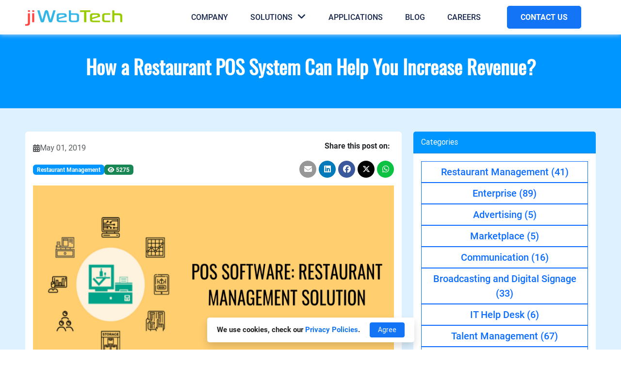

--- FILE ---
content_type: text/html; charset=UTF-8
request_url: https://jiwebtech.com/blog/96/how-a-restaurant-pos-system-can-help-you-increase-revenue
body_size: 9485
content:
<!DOCTYPE html>
<html lang="en-US">

<head>

	<meta name="viewport"
		content="width=device-width,initial-scale=1,maximum-scale=1">

	<meta charset="UTF-8" />
	<meta name="csrf-param" content="_csrf_jiWebTech">
<meta name="csrf-token" content="aiHq1w5lkvL55cqOCfjASOrNWnUhTt2L4t6fwhVaYcwrZt2zUQnfx46vo-VoqJE42qtrARQIlue0jK6IYRIPoQ==">
	<title>
		How a Restaurant POS System Can Help You Increase Revenue?	</title>
	<meta name="description" content="Are you satisfied with your monthly restaurant sales? Or let me ask that is your restaurant able to attract customers and retain them for a longer per...">
<meta name="keywords" content="yii, framework, php">
<meta name="author" content="@jiwebtech">
<meta property="og:url" content="https://jiwebtech.com/blog/96/how-a-restaurant-pos-system-can-help-you-increase-revenue">
<meta property="og:type" content="website">
<meta property="og:title" content="How a Restaurant POS System Can Help You Increase Revenue?">
<meta property="og:description" content="Are you satisfied with your monthly restaurant sales? Or let me ask that is your restaurant able to attract customers and retain them for a longer per... ">
<meta property="og:image" content="https://jiwebtech.com/blog/image/96?file=post-1556684874-image_file-user_id_10.png">
<meta name="twitter:card" content="summary_large_image">
<meta name="twitter:title" content="How a Restaurant POS System Can Help You Increase Revenue?">
<meta name="twitter:description" content="Are you satisfied with your monthly restaurant sales? Or let me ask that is your restaurant able to attract customers and retain them for a longer per... ">
<meta name="twitter:image" content="https://jiwebtech.com/blog/image/96?file=post-1556684874-image_file-user_id_10.png">
<link href="https://jiwebtech.com/blog/96/how-a-restaurant-pos-system-can-help-you-increase-revenue" rel="canonical">
<link href="/assets/9b3ae72d/bootstrap.css" rel="stylesheet">
<link href="/assets/6d143545/css/blog.css" rel="stylesheet">
<link href="/assets/31ed0fd4/css/style-social.css" rel="stylesheet">
<link href="/assets/9f1bbd93/css/style-gdpr.css" rel="stylesheet">
<link href="/assets/d947bbcc/css/style-quote.css" rel="stylesheet">
<link href="/assets/709cce53/css/contact.css" rel="stylesheet">
<link href="/assets/65b665dc/src/css/event.css" rel="stylesheet">
<script src="https://www.googletagmanager.com/gtag/js?id=G-NGC8QNZL3H"></script>
<script src="/assets/da8cef26/jquery.js"></script>
<script src="/assets/7b03e554/yii.js"></script>
<script src="/assets/fdc8bd03/bootstrap.bundle.js"></script>
<script>                
                        window.dataLayer = window.dataLayer || [];
                        function gtag(){dataLayer.push(arguments);}
                        gtag('js', new Date());
                        
                        gtag('config', 'G-NGC8QNZL3H');</script>
	<link rel="shortcut icon"
		href="/themes/jiweb/img/favicon.ico"
		type="image/x-icon">
	<link rel="stylesheet"
		href="/themes/jiweb/css/font-awesome.css">
	<link rel="stylesheet"
		href="/themes/jiweb/css/theme.css">
	<link rel="stylesheet"
		href="/themes/jiweb/css/theme-responsive.css">

</head>


<body class="sticky-header">
		<header>
		<div class="container">
			<nav class="navbar navbar-expand-xl p-0">
				<!-- Brand -->
				<a class="navbar-brand" href="/"> <img
						class="img-fluid"
						src="/themes/jiweb/img/logo.png" alt="logo">
				</a>
				<div class="hamburger">
					<button class="navbar-toggler hamburger" type="button"
						data-bs-toggle="collapse" data-bs-target="#collapsibleNavbar"
						aria-controls="navbarNav" aria-expanded="false"
						aria-label="Toggle navigation">
						<span class="hamburger-box"> <span class="hamburger-inner"></span>
						</span>
					</button>
				</div>
				<!-- Navbar links -->

				<div class="collapse navbar-collapse justify-content-end "
					id="collapsibleNavbar">

					<a class="navbar-brand d-xl-none mt-4 ms-4" href="#0"> <img
							class="img-fluid mb-30 mt-10"
							src="/themes/jiweb/img/logo.png" alt="logo">
					</a>
					<ul
						class="navbar-nav ms-xl-auto align-items-center d-xl-flex d-block">
						<li class="nav-item"><a class="nav-link"
								href="/about-us">Company</a></li>
						<li class="dropdown mega-dropdown caret nav-item"><a
								href="javascript:void(0)"
								class="dropdown-toggle position-relative nav-link"
								id="navbarDropdownMenuLink3" data-bs-toggle="dropdown"
								aria-haspopup="true" aria-expanded="false">Solutions <i
									class="fa fa-angle-down"></i></a>
							<div
								class="dropdown-menu mega-menu border-top py-xl-2 py-0 px-xl-3 px-0 m-auto"
								aria-labelledby="navbarDropdownMenuLink3">
								<ul class="list-unstyled">
									
											<li class="d-xl-inline-block d-none mt-xl-2">
												<h5 class="position-relative">
													<a href="/product/enterprise-solutions">Enterprise Solutions</a>
												</h5>
																										<ul class="list-unstyled">
															<li><a href="/product/26/promis.one">ProMIS.ONE</a></li>
														</ul>
																										<ul class="list-unstyled">
															<li><a href="/product/25/jipanel">jiPANEL</a></li>
														</ul>
																										<ul class="list-unstyled">
															<li><a href="/product/23/jihrm">jiHRM</a></li>
														</ul>
																										<ul class="list-unstyled">
															<li><a href="/product/7/jischoolerp">jiSchoolERP</a></li>
														</ul>
																							</li>
									
											<li class="d-xl-inline-block d-none mt-xl-2">
												<h5 class="position-relative">
													<a href="/product/restaurant-management-solutions">Restaurant Management Solutions</a>
												</h5>
																										<ul class="list-unstyled">
															<li><a href="/product/20/jimenu">jiMENU</a></li>
														</ul>
																										<ul class="list-unstyled">
															<li><a href="/product/5/jiorder">jiORDER</a></li>
														</ul>
																							</li>
									
											<li class="d-xl-inline-block d-none mt-xl-2">
												<h5 class="position-relative">
													<a href="/product/advertising-solutions">Advertising Solutions</a>
												</h5>
																										<ul class="list-unstyled">
															<li><a href="/product/30/kingtasker">Kingtasker</a></li>
														</ul>
																										<ul class="list-unstyled">
															<li><a href="/product/9/jicoupons">jiCOUPONS</a></li>
														</ul>
																							</li>
									
											<li class="d-xl-inline-block d-none mt-xl-2">
												<h5 class="position-relative">
													<a href="/product/market-places-solutions">Marketplace Solutions</a>
												</h5>
																										<ul class="list-unstyled">
															<li><a href="/product/17/jimailer">jiMAILER</a></li>
														</ul>
																										<ul class="list-unstyled">
															<li><a href="/product/16/jidoctor">jiDoctor</a></li>
														</ul>
																										<ul class="list-unstyled">
															<li><a href="/product/1/jicabs">jiCABS</a></li>
														</ul>
																							</li>
									
											<li class="d-xl-inline-block d-none mt-xl-2">
												<h5 class="position-relative">
													<a href="/product/communication-solutions">Communication Solutions</a>
												</h5>
																										<ul class="list-unstyled">
															<li><a href="/product/29/jipbx">jiPBX</a></li>
														</ul>
																										<ul class="list-unstyled">
															<li><a href="/product/28/jirtc">jiRTC</a></li>
														</ul>
																										<ul class="list-unstyled">
															<li><a href="/product/21/jilivechat">jiLiveChat</a></li>
														</ul>
																							</li>
									
											<li class="d-xl-inline-block d-none mt-xl-2">
												<h5 class="position-relative">
													<a href="/product/broadcasting-and-digital-signage-solutions">Broadcasting and Digital Signage Solutions</a>
												</h5>
																										<ul class="list-unstyled">
															<li><a href="/product/32/jisign">jiSign</a></li>
														</ul>
																										<ul class="list-unstyled">
															<li><a href="/product/13/jiboard">jiBOARD</a></li>
														</ul>
																							</li>
									
											<li class="d-xl-inline-block d-none mt-xl-2">
												<h5 class="position-relative">
													<a href="/product/real-estate-solutions">Real Estate Solutions</a>
												</h5>
																										<ul class="list-unstyled">
															<li><a href="/product/33/jiestate">jiEstate</a></li>
														</ul>
																										<ul class="list-unstyled">
															<li><a href="/product/2/jidesk">jiDESK</a></li>
														</ul>
																							</li>
									
											<li class="d-xl-inline-block d-none mt-xl-2">
												<h5 class="position-relative">
													<a href="/product/talent-management-solutions">Talent Management Solutions</a>
												</h5>
																										<ul class="list-unstyled">
															<li><a href="/product/27/employeepast">EmployeePast</a></li>
														</ul>
																										<ul class="list-unstyled">
															<li><a href="/product/24/jilancer">jiLANCER</a></li>
														</ul>
																										<ul class="list-unstyled">
															<li><a href="/product/19/jitalent">jiTalent</a></li>
														</ul>
																							</li>
									
											<li class="d-xl-inline-block d-none mt-xl-2">
												<h5 class="position-relative">
													<a href="/product/cloud-hosting-solutions">Cloud Hosting Solutions</a>
												</h5>
																										<ul class="list-unstyled">
															<li><a href="/product/12/jiwebhosting">jiWebHosting</a></li>
														</ul>
																							</li>
									
											<li class="d-xl-inline-block d-none mt-xl-2">
												<h5 class="position-relative">
													<a href="/product/ai-based-solutions">AI Based Solutions</a>
												</h5>
																										<ul class="list-unstyled">
															<li><a href="/product/31/ai.jiweb.in">AI.jiWeb.in</a></li>
														</ul>
																							</li>
									
											<li class="d-xl-inline-block d-none mt-xl-2">
												<h5 class="position-relative">
													<a href="/product/iot-based-smart-solutions">IOT Based Smart Solutions</a>
												</h5>
																										<ul class="list-unstyled">
															<li><a href="/product/36/xs-app">XS-APP</a></li>
														</ul>
																										<ul class="list-unstyled">
															<li><a href="/product/35/smartparking">SmartParking</a></li>
														</ul>
																										<ul class="list-unstyled">
															<li><a href="/product/34/jisecure">jiSECURE</a></li>
														</ul>
																							</li>
																		<li class="dropdown-submenu d-xl-none d-block"><a
													class="dropdown-item dropdown-toggle caret" href="#">Enterprise Solutions</a>
												<ul class="dropdown-menu">
																												<li><a href="/product/26/promis.one" class="dropdown-item">ProMIS.ONE</a></li>
																												<li><a href="/product/25/jipanel" class="dropdown-item">jiPANEL</a></li>
																												<li><a href="/product/23/jihrm" class="dropdown-item">jiHRM</a></li>
																												<li><a href="/product/7/jischoolerp" class="dropdown-item">jiSchoolERP</a></li>
																									</ul>
											</li>
									<li class="dropdown-submenu d-xl-none d-block"><a
													class="dropdown-item dropdown-toggle caret" href="#">Restaurant Management Solutions</a>
												<ul class="dropdown-menu">
																												<li><a href="/product/20/jimenu" class="dropdown-item">jiMENU</a></li>
																												<li><a href="/product/5/jiorder" class="dropdown-item">jiORDER</a></li>
																									</ul>
											</li>
									<li class="dropdown-submenu d-xl-none d-block"><a
													class="dropdown-item dropdown-toggle caret" href="#">Advertising Solutions</a>
												<ul class="dropdown-menu">
																												<li><a href="/product/30/kingtasker" class="dropdown-item">Kingtasker</a></li>
																												<li><a href="/product/9/jicoupons" class="dropdown-item">jiCOUPONS</a></li>
																									</ul>
											</li>
									<li class="dropdown-submenu d-xl-none d-block"><a
													class="dropdown-item dropdown-toggle caret" href="#">Marketplace Solutions</a>
												<ul class="dropdown-menu">
																												<li><a href="/product/17/jimailer" class="dropdown-item">jiMAILER</a></li>
																												<li><a href="/product/16/jidoctor" class="dropdown-item">jiDoctor</a></li>
																												<li><a href="/product/1/jicabs" class="dropdown-item">jiCABS</a></li>
																									</ul>
											</li>
									<li class="dropdown-submenu d-xl-none d-block"><a
													class="dropdown-item dropdown-toggle caret" href="#">Communication Solutions</a>
												<ul class="dropdown-menu">
																												<li><a href="/product/29/jipbx" class="dropdown-item">jiPBX</a></li>
																												<li><a href="/product/28/jirtc" class="dropdown-item">jiRTC</a></li>
																												<li><a href="/product/21/jilivechat" class="dropdown-item">jiLiveChat</a></li>
																									</ul>
											</li>
									<li class="dropdown-submenu d-xl-none d-block"><a
													class="dropdown-item dropdown-toggle caret" href="#">Broadcasting and Digital Signage Solutions</a>
												<ul class="dropdown-menu">
																												<li><a href="/product/32/jisign" class="dropdown-item">jiSign</a></li>
																												<li><a href="/product/13/jiboard" class="dropdown-item">jiBOARD</a></li>
																									</ul>
											</li>
									<li class="dropdown-submenu d-xl-none d-block"><a
													class="dropdown-item dropdown-toggle caret" href="#">Real Estate Solutions</a>
												<ul class="dropdown-menu">
																												<li><a href="/product/33/jiestate" class="dropdown-item">jiEstate</a></li>
																												<li><a href="/product/2/jidesk" class="dropdown-item">jiDESK</a></li>
																									</ul>
											</li>
									<li class="dropdown-submenu d-xl-none d-block"><a
													class="dropdown-item dropdown-toggle caret" href="#">Talent Management Solutions</a>
												<ul class="dropdown-menu">
																												<li><a href="/product/27/employeepast" class="dropdown-item">EmployeePast</a></li>
																												<li><a href="/product/24/jilancer" class="dropdown-item">jiLANCER</a></li>
																												<li><a href="/product/19/jitalent" class="dropdown-item">jiTalent</a></li>
																									</ul>
											</li>
									<li class="dropdown-submenu d-xl-none d-block"><a
													class="dropdown-item dropdown-toggle caret" href="#">Cloud Hosting Solutions</a>
												<ul class="dropdown-menu">
																												<li><a href="/product/12/jiwebhosting" class="dropdown-item">jiWebHosting</a></li>
																									</ul>
											</li>
									<li class="dropdown-submenu d-xl-none d-block"><a
													class="dropdown-item dropdown-toggle caret" href="#">AI Based Solutions</a>
												<ul class="dropdown-menu">
																												<li><a href="/product/31/ai.jiweb.in" class="dropdown-item">AI.jiWeb.in</a></li>
																									</ul>
											</li>
									<li class="dropdown-submenu d-xl-none d-block"><a
													class="dropdown-item dropdown-toggle caret" href="#">IOT Based Smart Solutions</a>
												<ul class="dropdown-menu">
																												<li><a href="/product/36/xs-app" class="dropdown-item">XS-APP</a></li>
																												<li><a href="/product/35/smartparking" class="dropdown-item">SmartParking</a></li>
																												<li><a href="/product/34/jisecure" class="dropdown-item">jiSECURE</a></li>
																									</ul>
											</li>
																	</ul>
							</div>
						</li>

						<li class="nav-item"><a class="nav-link"
								href="/application">Applications</a>

						<li class="nav-item"><a class="nav-link"
								href="/blog">Blog</a></li>
						<li class="nav-item"><a class="nav-link"
								href="/careers">Careers</a></li>
						<li class="nav-item"><a class="btn-main mt-2 ms-3"
								href="/contact-us">CONTACT US</a></li>
					</ul>
				</div>
			</nav>
		</div>
	</header>

	<!-- body content start-->

		<div class="bg-bottom">
	<div>
		<p class="line_h mb-10">
        We use cookies, check our <a href="/privacy">Privacy Policies</a>.</p>
	    <form id="cookies-actions-form" action="/blog/96/how-a-restaurant-pos-system-can-help-you-increase-revenue" method="post" enctype="multipart/form-data">
<input type="hidden" name="_csrf_jiWebTech" value="aiHq1w5lkvL55cqOCfjASOrNWnUhTt2L4t6fwhVaYcwrZt2zUQnfx46vo-VoqJE42qtrARQIlue0jK6IYRIPoQ=="><button type="submit" id="information-form-submit" class="btn btn-success btn-sm ms-0 ms-sm-3 p-1 px-sm-3 py-sm-1" name="gdpr_jiWebTech" value="Accept">Agree</button></form>   </div>
</div>

	<div class="main_wrapper">
		<!-- breadcrumb start -->
<section class="bg-main py-5">
	<div class="container-fluid">
		<div class="row">
			<div class="col-md-12 text-center">
				<h1 class="fw-bold text-white" itemprop="name headline">How a Restaurant POS System Can Help You Increase Revenue?</h1>
			</div>
		</div>
	</div>
</section>
<!-- breadcrumb end -->
<!-- blog section start -->
<section class="blog-section bg-light-blue py-5">
	<div class="container">
		<div class="row">
			<div class="col-xl-8 col-lg-7 col-md-12">
				<div class="card border-0 mb-3">
					<div class="card-body p-3">
						<article class="post-single">
							<div class="row align-items-center">
								<div class="col-md-8">
									<ul class="mb-3">
										<li
											class="d-flex align-items-center gap-2 text-muted mb-2 fs-6">
											<i class="fas fa-calendar-alt"></i> <span
											itemprop="datePublished">
												May 01, 2019											</span>
										</li>
									</ul>
									<ul class="d-flex align-items-center gap-2">
																			<li><span class="badge bg-main "> <a class="text-white"
												href="/blog/category/2/restaurant-management">Restaurant Management</a>
										</span></li>
																					<li><span class="badge bg-success text-white"> <i
												class="fas fa-eye"></i>
												5275											</span></li>
									</ul>
								</div>
								<div class="col-md-4">
									<div class="blog-share text-end">
										<p class="fw-bold">Share this post on: &nbsp;</p>
										<!--noindex--><ul class="social-share footer-social-menu list-unstyled"><li><a class="fa fa-envelope gmail" href="https://mail.google.com/mail/?view=cm&amp;fs=1&amp;su=How+a+Restaurant+POS+System+Can+Help+You+Increase+Revenue%3F&amp;body=Are+you+satisfied+with+your+monthly+restaurant+sales%3F+Or+let+me+ask+that+is+your+restaurant+able+to+attract+customers+and+retain+them+for+a+longer+per...++-+https%3A%2F%2Fjiwebtech.com%2Fblog%2F96%2Fhow-a-restaurant-pos-system-can-help-you-increase-revenue" rel="noopener" target="_blank"></a></li><li><a class="fab fa-linkedin linkedin" href="https://www.linkedin.com/shareArticle?mini=true&amp;url=https%3A%2F%2Fjiwebtech.com%2Fblog%2F96%2Fhow-a-restaurant-pos-system-can-help-you-increase-revenue&amp;title=How+a+Restaurant+POS+System+Can+Help+You+Increase+Revenue%3F&amp;summary=Are+you+satisfied+with+your+monthly+restaurant+sales%3F+Or+let+me+ask+that+is+your+restaurant+able+to+attract+customers+and+retain+them+for+a+longer+per...+" rel="noopener" target="_blank"></a></li><li><a class="fab fa-facebook facebook" href="http://www.facebook.com/sharer.php?u=https%3A%2F%2Fjiwebtech.com%2Fblog%2F96%2Fhow-a-restaurant-pos-system-can-help-you-increase-revenue" rel="noopener" target="_blank"></a></li><li><a class="fab fa-x-twitter twitter" href="http://twitter.com/share?url=https%3A%2F%2Fjiwebtech.com%2Fblog%2F96%2Fhow-a-restaurant-pos-system-can-help-you-increase-revenue&amp;text=Are+you+satisfied+with+your+monthly+restaurant+sales%3F+Or+let+me+ask+that+is+your+restaurant+able+to+attract+customers+and+retain+them+for+a+longer+per...+" rel="noopener" target="_blank"></a></li><li><a class="fab fa-whatsapp whatsapp" href="whatsapp://send?text=https%3A%2F%2Fjiwebtech.com%2Fblog%2F96%2Fhow-a-restaurant-pos-system-can-help-you-increase-revenue" rel="noopener" target="_blank"></a></li></ul><!--/noindex-->									</div>
								</div>
							</div>
							<div class="ratio ratio-16x9 overflow-hidden my-3">
								<img class="img-fluid" src="/blog/image/96?file=post-1556684874-image_file-user_id_10.png" alt="How a Restaurant POS System Can Help You Increase Revenue?" itemprop="image">							</div>
							<div class="blog-description" >
            <style>
                li ol {
                    counter-reset: item;
                }
                li ol li {
                    display: block;
                    position: relative;
                }
                li ol li:before {
                content: counter(item, lower-alpha)".";
                    counter-increment: item;
                    position: absolute;
                    margin-right: 100%;
                    right: 10px;
                }
            </style>
        <p style="text-align:justify;">Are you satisfied with your monthly restaurant sales? Or let me ask that is your restaurant able to attract customers and retain them for a longer period? If your answer is a no then you are at the right place. With the growing competition in the restaurant business, it becomes necessary that your restaurant offers some unique features like pleasing infrastructure that would attract potential customers. But is that all a customer is expecting from you? Or there are some other parameters too?</p>

<h2>Relying on a good restaurant management solution</h2>

<p style="text-align:justify;">Integrating your restaurant operations with suitable restaurant management software can be a worthy idea. It will assist you in streamlining your daily operations while enhancing the customers dining experience alongside. Further, it will help you in increasing the sales and revenue generation at your restaurant or hotel. Want to know more about it? Let's explore how restaurant management solutions can assist your restaurant to attain better sales.</p>

<ul>
	<li style="text-align:justify;"><strong>Smarter ordering: </strong>You can make the order placing process easier and quicker by using a good restaurant POS system. You can give tablets to your restaurant staff that has the complete menu over it. This will help customers to get a quick view of all the available food dishes. They can further easily place orders and stay away from the hassle of the manual food ordering process.</li>
	<li style="text-align:justify;"><strong>Inventory management: </strong>Keeping the stock details up to date has been a tedious task for all sized restaurants. It has never been easy to keep a record of items which are running out of stock and the ones which are about to hit the expiry date. But, implementing a restaurant POS system lets you stay on the safer side and manage the inventory perfectly leaving 0% chances of errors and mistakes.</li>
	<li style="text-align:justify;"><strong>Minibar restocking: </strong>Apart from stock management, it is equally essential to managing the mini bar restocking, if you have one. Implementing the POS system in your restaurant will let you automate this restocking process and thereby enhance the customer's experience in return. Moreover, your staff can keep a regular check in the hotel rooms when the drinks are consumed and they need to update the record accordingly.</li>
	<li style="text-align:justify;"><strong>Banquet management: </strong>Out of all the other restaurant sales sources, banquet halls have been the biggest revenue generator in hotels &amp; restaurants. And if you are managing the banquet tasks manually, you might be wrong as it accompanies a number of complex tasks. You must rely on a restaurant POS system which can automate the complete operations and uplift the customer's experience.</li>
	<li style="text-align:justify;"><strong>Restaurant sales &amp; reports: </strong>Analysing the monthly sales at your restaurant might not be easy if done manually. You might skip some food categories which are getting no attention from few months. Agree? But switching to a restaurant POS system lets you analyze the sales you have made recently and get a clear idea about which all food items are gaining attention while which ones are losing interest on the customer’s end.</li>
</ul>

<h3>Up to You!</h3>

<p style="text-align:justify;">A good restaurant POS software is just not limited to the above benefits only, rather it has a lot more for your restaurant. So, without any second thoughts, you must implement a <strong><a href="http://www.jiwebtech.com">restaurant POS system</a></strong> if you still aren’t using it. Have any queries? Feel free to <strong><a href="https://jiwebtech.com/contact-us">get in touch with us</a></strong> and get your queries clarified from our experts.</p>
</div>						</article>
					</div>
				</div>
							</div>
			<div class="col-lg-5 col-xl-4 col-md-12">
				<div class="row">
					<div class="col-xl-12 col-lg-12 col-md-6">
						<div class="card border-0 mb-3">
	<div class="card-header bg-main text-white">Categories</div>
	<div class="card-body p-3">
		<ul class="d-flex align-items-center flex-column gap-3 mb-0 ps-0">
                                <li
				class="d-flex align-items-center justify-content-center w-100"><a
				class="btn btn-outline-primary flex-fill rounded-0 fs-5 fw-medium"
				href="/blog/category/2/restaurant-management">
                            Restaurant Management <span>(41)</span>
			</a></li>
	                                <li
				class="d-flex align-items-center justify-content-center w-100"><a
				class="btn btn-outline-primary flex-fill rounded-0 fs-5 fw-medium"
				href="/blog/category/3/enterprise">
                            Enterprise <span>(89)</span>
			</a></li>
	                                <li
				class="d-flex align-items-center justify-content-center w-100"><a
				class="btn btn-outline-primary flex-fill rounded-0 fs-5 fw-medium"
				href="/blog/category/4/advertising">
                            Advertising <span>(5)</span>
			</a></li>
	                                <li
				class="d-flex align-items-center justify-content-center w-100"><a
				class="btn btn-outline-primary flex-fill rounded-0 fs-5 fw-medium"
				href="/blog/category/5/marketplace">
                            Marketplace <span>(5)</span>
			</a></li>
	                                <li
				class="d-flex align-items-center justify-content-center w-100"><a
				class="btn btn-outline-primary flex-fill rounded-0 fs-5 fw-medium"
				href="/blog/category/6/communication">
                            Communication <span>(16)</span>
			</a></li>
	                                <li
				class="d-flex align-items-center justify-content-center w-100"><a
				class="btn btn-outline-primary flex-fill rounded-0 fs-5 fw-medium"
				href="/blog/category/7/broadcasting-and-digital-signage">
                            Broadcasting and Digital Signage <span>(33)</span>
			</a></li>
	                                <li
				class="d-flex align-items-center justify-content-center w-100"><a
				class="btn btn-outline-primary flex-fill rounded-0 fs-5 fw-medium"
				href="/blog/category/8/it-help-desk">
                            IT Help Desk <span>(6)</span>
			</a></li>
	                                <li
				class="d-flex align-items-center justify-content-center w-100"><a
				class="btn btn-outline-primary flex-fill rounded-0 fs-5 fw-medium"
				href="/blog/category/9/talent-management">
                            Talent Management <span>(67)</span>
			</a></li>
	                                <li
				class="d-flex align-items-center justify-content-center w-100"><a
				class="btn btn-outline-primary flex-fill rounded-0 fs-5 fw-medium"
				href="/blog/category/10/cloud-hosting">
                            Cloud Hosting <span>(31)</span>
			</a></li>
	                                <li
				class="d-flex align-items-center justify-content-center w-100"><a
				class="btn btn-outline-primary flex-fill rounded-0 fs-5 fw-medium"
				href="/blog/category/12/success-stories">
                            Success Stories <span>(10)</span>
			</a></li>
	                                <li
				class="d-flex align-items-center justify-content-center w-100"><a
				class="btn btn-outline-primary flex-fill rounded-0 fs-5 fw-medium"
				href="/blog/category/13/generative-ai">
                            Generative Ai <span>(12)</span>
			</a></li>
	                                <li
				class="d-flex align-items-center justify-content-center w-100"><a
				class="btn btn-outline-primary flex-fill rounded-0 fs-5 fw-medium"
				href="/blog/category/14/iot-solutions">
                            IOT Solutions <span>(9)</span>
			</a></li>
	                                <li
				class="d-flex align-items-center justify-content-center w-100"><a
				class="btn btn-outline-primary flex-fill rounded-0 fs-5 fw-medium"
				href="/blog/category/15/real-estate">
                            Real Estate <span>(2)</span>
			</a></li>
	            		</ul>
	</div>
</div>
					</div>
					<div class="col-xl-12 col-lg-12 col-md-6">
						<div class="card border-0 blog-widget-view mb-3">
    <div class="card-header bg-main text-white">
        Most Popular    </div>
    <div class="card-body">
        <div class="content-list content-image">
            <ul class="list-wrapper list-unstyled">

                <div id="w0" class="list-view comment-list"><div class="summary"></div>
<div class="item" data-key="4">
<li class="popular-items d-flex align-items-center gap-2 mb-3 pb-3 border-bottom">

	<div class="flex-shrink-0 col-3">
		<a href="/blog/4/finding-the-root-cause-of-erp-implementation-failures"
			class="side-image">
			<img class="w-100 h-100 object-fit-cover" src="/blog/image/4?file=post-image_file-erp_jiWebTech.png&amp;thumbnail=100" alt="Finding The Root Cause Of ERP Implementation Failures!">		</a>
	</div>
	<div class="media-body col">
		<a href="/blog/4/finding-the-root-cause-of-erp-implementation-failures">Finding The Root Cause Of ERP Implementation Failures!</a>		<div class="fs-6 d-flex align-items-center gap-2 text-muted">
			<i class="fas fa-calendar"></i>
			<span>
				Mar 08, 2018			</span>
		</div>
	</div>


</li></div>
<div class="item" data-key="63">
<li class="popular-items d-flex align-items-center gap-2 mb-3 pb-3 border-bottom">

	<div class="flex-shrink-0 col-3">
		<a href="/blog/63/must-have-features-to-look-for-in-a-leave-management-system"
			class="side-image">
			<img class="w-100 h-100 object-fit-cover" src="/blog/image/63?file=post-image_file-must_have_leave_management_system.png&amp;thumbnail=100" alt="Must-Have Features to Look for in a Leave Management System">		</a>
	</div>
	<div class="media-body col">
		<a href="/blog/63/must-have-features-to-look-for-in-a-leave-management-system">Must-Have Features to Look for in a Leave Management System</a>		<div class="fs-6 d-flex align-items-center gap-2 text-muted">
			<i class="fas fa-calendar"></i>
			<span>
				Aug 21, 2018			</span>
		</div>
	</div>


</li></div>
<div class="item" data-key="25">
<li class="popular-items d-flex align-items-center gap-2 mb-3 pb-3 border-bottom">

	<div class="flex-shrink-0 col-3">
		<a href="/blog/25/improving-internal-workplace-communication-with-videos-on-digital-signage"
			class="side-image">
			<img class="w-100 h-100 object-fit-cover" src="/blog/image/25?file=post-image_file-Improving-Internal-Workplace-Communication-with-Videos-on-Digital-Signage.png&amp;thumbnail=100" alt="Improving Internal Workplace Communication with Videos on Digital Signage">		</a>
	</div>
	<div class="media-body col">
		<a href="/blog/25/improving-internal-workplace-communication-with-videos-on-digital-signage">Improving Internal Workplace Communication with Videos on Digital Signage</a>		<div class="fs-6 d-flex align-items-center gap-2 text-muted">
			<i class="fas fa-calendar"></i>
			<span>
				Jan 04, 2018			</span>
		</div>
	</div>


</li></div>
<div class="item" data-key="114">
<li class="popular-items d-flex align-items-center gap-2 mb-3 pb-3 border-bottom">

	<div class="flex-shrink-0 col-3">
		<a href="/blog/114/ways-to-tackle-the-productivity-challenge-of-your-restaurant"
			class="side-image">
			<img class="w-100 h-100 object-fit-cover" src="/blog/image/114?file=post-1562929321-image_file-user_id_10.png&amp;thumbnail=100" alt="Ways to Tackle the Productivity Challenge of Your Restaurant">		</a>
	</div>
	<div class="media-body col">
		<a href="/blog/114/ways-to-tackle-the-productivity-challenge-of-your-restaurant">Ways to Tackle the Productivity Challenge of Your Restaurant</a>		<div class="fs-6 d-flex align-items-center gap-2 text-muted">
			<i class="fas fa-calendar"></i>
			<span>
				Jul 12, 2019			</span>
		</div>
	</div>


</li></div>
<div class="item" data-key="2">
<li class="popular-items d-flex align-items-center gap-2 mb-3 pb-3 border-bottom">

	<div class="flex-shrink-0 col-3">
		<a href="/blog/2/implementing-hrm-system-in-your-company"
			class="side-image">
			<img class="w-100 h-100 object-fit-cover" src="/blog/image/2?file=post-image_file-HRM_company.png&amp;thumbnail=100" alt="Implementing HRM System in Your Company">		</a>
	</div>
	<div class="media-body col">
		<a href="/blog/2/implementing-hrm-system-in-your-company">Implementing HRM System in Your Company</a>		<div class="fs-6 d-flex align-items-center gap-2 text-muted">
			<i class="fas fa-calendar"></i>
			<span>
				Feb 22, 2018			</span>
		</div>
	</div>


</li></div>
</div>            </ul>

        </div>
    </div>
</div>					</div>

					<div class="col-xl-12 col-lg-12 col-md-6">
						<div class="card border-0 blog-widget-view mb-3">
    <div class="card-header bg-main text-white">
        Similar Posts    </div>
    <div class="card-body">
        <div class="content-list content-image">
            <ul class="list-wrapper list-unstyled">

                <div id="w1" class="list-view comment-list"><div class="summary"></div>
<div class="item" data-key="315">
<li class="popular-items d-flex align-items-center gap-2 mb-3 pb-3 border-bottom">

	<div class="flex-shrink-0 col-3">
		<a href="/blog/315/boost-restaurant-efficiency-with-smart-restaurant-management-software"
			class="side-image">
			<img class="w-100 h-100 object-fit-cover" src="/blog/image/315?file=172&amp;thumbnail=100" alt="Boost Restaurant Efficiency with Smart Restaurant Management Software">		</a>
	</div>
	<div class="media-body col">
		<a href="/blog/315/boost-restaurant-efficiency-with-smart-restaurant-management-software">Boost Restaurant Efficiency with Smart Restaurant Management Software</a>		<div class="fs-6 d-flex align-items-center gap-2 text-muted">
			<i class="fas fa-calendar"></i>
			<span>
				Aug 26, 2025			</span>
		</div>
	</div>


</li></div>
<div class="item" data-key="275">
<li class="popular-items d-flex align-items-center gap-2 mb-3 pb-3 border-bottom">

	<div class="flex-shrink-0 col-3">
		<a href="/blog/275/how-to-manage-restaurant-inventory-with-smart-solutions"
			class="side-image">
			<img class="w-100 h-100 object-fit-cover" src="/blog/image/275?file=125&amp;thumbnail=100" alt="How to Manage Restaurant Inventory with Smart Solutions">		</a>
	</div>
	<div class="media-body col">
		<a href="/blog/275/how-to-manage-restaurant-inventory-with-smart-solutions">How to Manage Restaurant Inventory with Smart Solutions</a>		<div class="fs-6 d-flex align-items-center gap-2 text-muted">
			<i class="fas fa-calendar"></i>
			<span>
				Apr 25, 2025			</span>
		</div>
	</div>


</li></div>
<div class="item" data-key="255">
<li class="popular-items d-flex align-items-center gap-2 mb-3 pb-3 border-bottom">

	<div class="flex-shrink-0 col-3">
		<a href="/blog/255/manage-inventory-with-robust-restaurant-management-software"
			class="side-image">
			<img class="w-100 h-100 object-fit-cover" src="/blog/image/255?file=post-1731070381-image_file-user_id_10.jpg&amp;thumbnail=100" alt="Manage Inventory With Robust Restaurant Management Software">		</a>
	</div>
	<div class="media-body col">
		<a href="/blog/255/manage-inventory-with-robust-restaurant-management-software">Manage Inventory With Robust Restaurant Management Software</a>		<div class="fs-6 d-flex align-items-center gap-2 text-muted">
			<i class="fas fa-calendar"></i>
			<span>
				Nov 08, 2024			</span>
		</div>
	</div>


</li></div>
<div class="item" data-key="241">
<li class="popular-items d-flex align-items-center gap-2 mb-3 pb-3 border-bottom">

	<div class="flex-shrink-0 col-3">
		<a href="/blog/241/how-much-does-a-restaurant-management-software-cost"
			class="side-image">
			<img class="w-100 h-100 object-fit-cover" src="/blog/image/241?file=post-1713266148-image_file-user_id_10.png&amp;thumbnail=100" alt="How Much Does a Restaurant Management Software Cost?">		</a>
	</div>
	<div class="media-body col">
		<a href="/blog/241/how-much-does-a-restaurant-management-software-cost">How Much Does a Restaurant Management Software Cost?</a>		<div class="fs-6 d-flex align-items-center gap-2 text-muted">
			<i class="fas fa-calendar"></i>
			<span>
				Apr 17, 2024			</span>
		</div>
	</div>


</li></div>
<div class="item" data-key="234">
<li class="popular-items d-flex align-items-center gap-2 mb-3 pb-3 border-bottom">

	<div class="flex-shrink-0 col-3">
		<a href="/blog/234/the-ultimate-guide-to-choosing-restaurant-management-software"
			class="side-image">
			<img class="w-100 h-100 object-fit-cover" src="/blog/image/234?file=post-1699952189-image_file-user_id_10.png&amp;thumbnail=100" alt="The Ultimate Guide to Choosing Restaurant Management Software">		</a>
	</div>
	<div class="media-body col">
		<a href="/blog/234/the-ultimate-guide-to-choosing-restaurant-management-software">The Ultimate Guide to Choosing Restaurant Management Software</a>		<div class="fs-6 d-flex align-items-center gap-2 text-muted">
			<i class="fas fa-calendar"></i>
			<span>
				Nov 14, 2023			</span>
		</div>
	</div>


</li></div>
</div>            </ul>

        </div>
    </div>
</div>					</div>
				</div>
			</div>
		</div>
	</div>
</section>
<script type="application/ld+json">{"@context":"https://schema.org","@type":"BlogPosting","headline":"How a Restaurant POS System Can Help You Increase Revenue?","url":"https://jiwebtech.com/blog/96/how-a-restaurant-pos-system-can-help-you-increase-revenue","image":"https://jiwebtech.com/blog/image/96?file=post-1556684874-image_file-user_id_10.png","genre":"Restaurant Management","author":{"@type":"Person","name":"Davesh Sharma"},"dateCreated":"May 01, 2019","dateModified":"2019-05-01 09:57:54","inLanguage":"en","publisher":{"@type":"Organization","name":"jiWeb Technologies LLP"},"description":"Are you satisfied with your monthly restaurant sales? Or let me ask that is your restaurant able to attract customers and retain them for a longer per..."}</script>	</div>
	<!--body wrapper end-->
	<!-- Contact Info Section -->
	
<div class="container">
	<section class="call-action">
		<div class="container">
			<div class="row">
				<div class="col-md-12 text-center">
					<h3 class="call-title">Ready to discuss your requirements?</h3>
					<div class="pad-btm5">
						<a
							href="/contact-us?ref=https%3A%2F%2Fjiwebtech.com%2Fblog%2F96%2Fhow-a-restaurant-pos-system-can-help-you-increase-revenue"
							class="btn btn-default"> Get in touch</a>
					</div>


				</div>

			</div>
		</div>
	</section>
</div>

	<!-- End Contact Info Section -->
	<!-- Main Footer -->
	<footer class="main-footer">
		<div class="container">
			<!-- Widgets Section -->
			<div class="widgets-section">
				<div class="row">
					<!-- Column -->
					<div class="col-lg-6 col-md-12 col-sm-12">
						<div class="row clearfix">
							<div class="col-lg-7 col-md-7 col-sm-12">
								<div class="footer-logo mb-30">
									<a href="/"><img
											src="/themes/jiweb/img/logo.png" alt="logo"
											class="img-fluid"></a>
								</div>
								<p class="text-white mb-0">JIWEB TECHNOLOGIES LLP offers
									integrated ERP/CRM solutions that help businesses operate more
									effectively and see the big picture so they can make strategic
									decisions that keep them efficient and profitable.</p>
								<a href="/about-us"
									class="readmore">Read More</a>
								<div class="social-column mt-4">
									<ul class="list-unstyled">
																					<li><a
													href="https://www.facebook.com/people/jiWebTech/100067707280897/" target="_blank"><i
														class="fab fa-facebook"></i></a></li>
																															<li><a
													href="https://twitter.com/jiWebTech" target="_blank"> <i
														class="fab fa-x-twitter"></i>
												</a></li>
																															<li><a
													href="https://www.linkedin.com/company/ji-web-tech/" target="_blank"><i
														class="fab fa-linkedin"></i></a></li>
																															<li><a
													href="https://www.instagram.com/jiwebtech" target="_blank"> <i
														class="fab fa-instagram"></i></a></li>
																															<li><a
													href="https://www.youtube.com/c/jiWebTechnologiesLLP" target="_blank"> <i
														class="fab fa-youtube"></i></a></li>
																			</ul>
								</div>
							</div>
							<!-- Footer Column -->
							<div class="col-lg-5 col-md-5 col-sm-12">
								<div class="footer-widget links-widget">
									<h5>Quick Links</h5>
									<ul class="list-link list-unstyled">
										<li><a href="/about-us">About Us</a></li>
										<li><a href="/contact-us">Contact Us</a></li>
										<li><a href="/careers">Careers</a></li>
										<li><a href="/blog">Blog</a></li>
										<li><a href="/partner">Partners</a></li>
									</ul>
								</div>
							</div>
							<!-- Footer Column -->
						</div>
					</div>
					<!-- Column -->
					<div class="col-lg-6 col-md-12 col-sm-12">
						<div class="row clearfix">
							<!-- Footer Column -->
							<div class="col-lg-6 col-md-7 col-sm-12">
								<div class="footer-widget links-widget">
									<h5>Solutions</h5>
									<ul class="list-link list-unstyled">
										<li><a
														href="/product/enterprise-solutions">Enterprise Solutions</a></li>
										<li><a
														href="/product/restaurant-management-solutions">Restaurant Management Solutions</a></li>
										<li><a
														href="/product/advertising-solutions">Advertising Solutions</a></li>
										<li><a
														href="/product/market-places-solutions">Marketplace Solutions</a></li>
										<li><a
														href="/product/communication-solutions">Communication Solutions</a></li>
										<li><a
														href="/product/broadcasting-and-digital-signage-solutions">Broadcasting and Digital Signage Solutions</a></li>
										<li><a
														href="/product/real-estate-solutions">Real Estate Solutions</a></li>
										<li><a
														href="/product/talent-management-solutions">Talent Management Solutions</a></li>
										<li><a
														href="/product/cloud-hosting-solutions">Cloud Hosting Solutions</a></li>
										<li><a
														href="/product/ai-based-solutions">AI Based Solutions</a></li>
										<li><a
														href="/product/iot-based-smart-solutions">IOT Based Smart Solutions</a></li>
										</ul>
								</div>
							</div>
							<!-- Footer Column -->
							<div class="col-lg-6 col-md-5 col-sm-12">
								<div class="footer-widget links-widget">
									<h5>Get in touch with us</h5>
									<ul class="address-link list-link list-unstyled">
																					<li class="text-white"><i class="fa fa-map-marker me-2"></i>
												C-127, Phase 8, Industrial Area, Sector 72, Mohali, Punjab											</li>
																								<li class="text-white">
														Sales : <i class="fa fa-phone  me-2"></i> <a
															href="tel:+91 9569227788">
															+91 9569227788														</a>
																																											<span class="what-app-ic"><a
																	href="https://wa.me/919569227788"> <img
																		src="/assets/709cce53/img/whatsapp.png"
																		alt="Whatsapp"></a></span>

																											</li>
																						<li class="text-white">Email : <i
													class="fa fa-envelope  me-2"></i> <a
													href="mailto:sales@jiwebtech.com">
													sales@jiwebtech.com												</a>
											</li>									</ul>

								</div>
							</div>
						</div>
					</div>
				</div>
			</div>
			<!-- Footer Bottom -->
			<div class="footer-bottom">
				<div class="container">
					<div class="inner-container">
						<div class="row align-items-center">
							<div class="col-lg-6">
								<div class="copyright">
									<p class="m-0 text-white">
										jiWebTech is a registered trademark of <a href="/" class="text-blue">jiWeb Technologies LLP </a>
									</p>
									<p class="m-0 text-white">
										Copyright 2026 All Rights Reserved. | Hosted By <a href="http://jiwebhosting.com/" target="_blank" class="text-blue">jiWebHosting.com </a>
									</p>
								</div>
							</div>
							<div class="col-lg-6">
								<ul class="d-flex align-items-center justify-content-center justify-content-lg-end flex-wrap flex-lg-nowrap mb-0">
									<li>
										<a href="/sitemap">Sitemap</a>
									</li>
									<li>
										<a href="/privacy">Privacy Policy</a>
									</li>
									<li>
										<a href="/site/terms/">Terms & Conditions</a>
									</li>
									<li>
										<a href="/refund-policy">Refund Policy</a>
									</li>
								</ul>
							</div>
						</div>
					</div>
				</div>
			</div>
		</div>
	</footer>

	<!-- End Main Footer -->

	<!-- Copyright end -->
	<script type="text/javascript"
		src="/themes/jiweb/js/theme.js"></script>
			
	<script src="/assets/7b03e554/yii.activeForm.js"></script>
<script>
                (function(c,l,a,r,i,t,y){
                    c[a]=c[a]||function(){(c[a].q=c[a].q||[]).push(arguments)};
                    t=l.createElement(r);t.async=1;t.src='https://www.clarity.ms/tag/'+i;
                    y=l.getElementsByTagName(r)[0];y.parentNode.insertBefore(t,y);
                })(window, document, 'clarity', 'script', 'km2rh77xiq');
                </script>
<script>jQuery(function ($) {
jQuery('#cookies-actions-form').yiiActiveForm([], {"errorSummary":".alert.alert-danger","errorCssClass":"is-invalid","successCssClass":"is-valid","validationStateOn":"input"});
(function(d,t) {
            var user_valid = 0;
            var BASE_URL= "https://woot.jilivechat.com";
            var g=d.createElement(t),s=d.getElementsByTagName(t)[0];
            g.src=BASE_URL+"/packs/js/sdk.js";
            g.defer = true;
            g.async = true;
            s.parentNode.insertBefore(g,s);
            g.onload=function(){
                window.chatwootSettings = {
                    type: "expanded_bubble",
                    showPopoutButton: true,
                },
                window.chatwootSDK.run({
                    websiteToken:"QG1J55LqRD9giqYVRgzDvXaS",
                    baseUrl: BASE_URL
                },

                window.addEventListener("chatwoot:ready", function () {
                    if ( user_valid){

                        window.$chatwoot.setUser("", {
                            email: "",
                            name: "",
                            phone_number: "",
                        });
                    }else{
                      setTimeout(() => {
                     
                                       window.$chatwoot.toggle("open");
                                       }, 15000);
                        }
                        
                    }))  
          }
            })(document,"script");
});</script>

</body>

</html>

--- FILE ---
content_type: text/css
request_url: https://jiwebtech.com/assets/6d143545/css/blog.css
body_size: 449
content:
:root {
  --bg-light-blue: #e7f1f1;
  --bg-main: #0584e8;
}

.bg-main {
  background-color: var(--bg-main);
}

.bg-light-blue {
  background-color: var(--bg-light-blue);
}

img {
  max-width: 100%;
  height: auto;
}

dl,
ul,
ol {
  margin-bottom: 0 !important;
  padding-left: 0 !important;
}

ul li {
  list-style: none;
}

.blog-share .social-share li {
  display: inline-block;
}

.blog-share .social-share li:not(:last-child) {
  margin-right: 5px;
}

.blog-share .social-share li a {
  font-size: 16px;
  color: #fff;
  height: 35px;
  line-height: 35px !important;
  width: 35px;
  text-align: center;
  display: block;
  border-radius: 50%;
}

.blog-share .social-share .gmail {
  background-color: #979797 !important;
}

.blog-share .social-share .linkedin {
  background-color: #007ab9 !important;
}

.blog-share .social-share .linkedin:hover {
  background-color: #016394 !important;
}

.blog-share .social-share .facebook {
  background-color: #3a589b !important;
}

.blog-share .social-share .facebook:hover {
  background-color: #2a4d9b !important;
}

.blog-share .social-share .twitter {
  background-color: #000 !important;
}

.blog-share .social-share .twitter:hover {
  background-color: #4a4242 !important;
}

.blog-share .social-share .google {
  background-color: #f34a38 !important;
}

.blog-share .social-share .google:hover {
  background-color: #dd3a27 !important;
}

.blog-share .social-share .meta-info a:hover {
  color: #006cff;
}

.blog-share .social-share .whatsapp {
  background-color: #0dc143 !important;
}

.blog-share .social-share .whatsapp:hover {
  background-color: #08b13b !important;
}

/* ===== THIS CSS USED FOR DESCRIPTION LIST STYLING ===== */

.blog-description ul li {
  font-size: 1rem;
  line-height: 1.8;
  color: #494949;
}

.card .category-list-wrapper li {
  list-style: disc !important;
}

.popular-items .sideimage {
  width: 110px;
  min-width: 110px;
  height: 58px !important;
  overflow: hidden;
}

.popular-items .media-body a {
  color: #111;
}


--- FILE ---
content_type: text/css
request_url: https://jiwebtech.com/assets/31ed0fd4/css/style-social.css
body_size: 730
content:
@font-face {
	font-family: 'social-icons';
	src: url('../fonts/social-icons.ttf?vntshu') format('truetype'),
		url('../fonts/social-icons.woff?vntshu') format('woff'),
		url('../fonts/social-icons.svg?vntshu#social-icons') format('svg');
	font-weight: normal;
	font-style: normal;
}

.si {
	/* use !important to prevent issues with browser extensions that change fonts */
	font-family: 'social-icons' !important;
	speak: none;
	font-style: normal;
	font-weight: normal;
	font-variant: normal;
	text-transform: none;
	line-height: 1;
	/* Better Font Rendering =========== */
	-webkit-font-smoothing: antialiased;
	-moz-osx-font-smoothing: grayscale;
}

.si-yahoo:before {
	content: "\e900";
}

.si-tumblr:before {
	content: "\f173";
}

.si-telegram:before {
	content: "\e904";
}

.si-gmail:before {
	content: "\e905";
}

.si-pinterest:before {
	content: "\e901";
}

.si-google-plus:before {
	content: "\e902";
}

.si-vk:before {
	content: "\e903";
}

.si-facebook:before {
	content: "\ea90";
}

.si-whatsapp:before {
	content: "\ea93";
}

.si-twitter:before {
	content: "\ea96";
}

.si-linkedin:before {
	content: "\eaca";
}

.social-share li {
	display: inline-block;
}

.social-share li:not(:last-child) {
	margin-right: 5px;
}

.cx-blog-section .footer-social-menu li a {
	font-size: 16px;
	color: #fff;
	height: 35px;
	line-height: 35px !important;
	width: 35px;
	text-align: center;
	display: block;
	border-radius: 50%;
}

.cx-blog-section .linkedin {
	background-color: #007ab9 !important;
}
.cx-blog-section .linkedin:hover{
    background-color: #016394 !important;
}
.cx-blog-section .facebook {
	background-color: #3a589b !important;
}
.cx-blog-section .facebook:hover {
	background-color: #2a4d9b !important;
}
.cx-blog-section .twitter {
	background-color: #000 !important;
}
.cx-blog-section .twitter:hover {
	background-color: #4a4242 !important;
}

.cx-blog-section .google {
	background-color: #f34a38 !important;
}
.cx-blog-section .google:hover {
	background-color: #dd3a27 !important;
}
.cx-blog-section .meta-info a:hover {
	color: #006cff;
}

.cx-blog-section .whatsapp {
	background-color: #0dc143 !important;

}
.cx-blog-section .whatsapp:hover {
	background-color: #08b13b !important;

}
.portfolio-filter-wrap {
	margin-bottom: 30px;
}

.content-section .nav >li>a, .social-tabs .nav >li>a{
  padding: .5em 1em;
  display: block;
  margin: 5px 0 0 5px;
  border: 2px solid #28a745;
    border-bottom-width: 2px;
    border-bottom-style: solid;
    border-bottom-color: rgb(40, 167, 69);
  border-bottom: 0;
  background-color: #28a745;
  color: #fff;
}
.content-section .nav > li > a.active, .social-tabs .nav > li > a.active{
    background-color: #fff; 
    color: #1fae66;
top: 1px;
  position: relative;
}

.social-tabs .nav-tabs {
	display: flex;
}
.social-tabs .nav.nav-tabs > li {
	width: fit-content;
}
.social-tabs .nav.nav-tabs > li a {
	padding: .5em 1em;
}

--- FILE ---
content_type: text/css
request_url: https://jiwebtech.com/assets/65b665dc/src/css/event.css
body_size: 539
content:
/* event popup css Start here */

.event_wrap {
	transition: 1s;
	z-index: 1000;
	border-radius: 14px;
}
.event_wrap_inner {
	cursor: pointer;
}
.event_img_wrp img {
	animation: shake-vertical 5s linear infinite;
	width: 60px;
	position: relative;
	top: 45px;
}
.event_wrap_inner a img {
	width: 260px;
	height: 260px;
	object-fit: contain;
}
@keyframes shake-vertical {
		0%, 100% {-webkit-transform: translateY(0);transform: translateY(0);}
		10%, 30%, 50%, 70% {-webkit-transform: translateY(-3px);transform: translateY(-3px);}
		20%, 40%, 60% {-webkit-transform: translateY(3px);transform: translateY(3px);}
		80% {-webkit-transform: translateY(2px);transform: translateY(2px);}
		90% {-webkit-transform: translateY(-2px);transform: translateY(-2px);}
	}
.rotate .event_wrap{
    transform: translateX(-100%) rotate(-180deg);
}

.event_wrap .close_btn i {
	position: absolute;
	top: 20px;
	left: 50%;
	cursor: pointer;
	transform: translateX(-50%);
	color: #db152b;
	font-size: 16px;
	background: #fff;
	width: 25px;
	height: 25px;
	display: flex;
	align-items: center;
	justify-content: center;
	border-radius: 50%;
}

/* event popup css End here */

/* event page css Start here */
.banner {
    padding: 20px 0px;
    min-height: 100vh;
    background-size: cover;
    background-position: 50% 15%;
}
.bussiness_models_items {
    background: #f5f5f4b8;
    padding: 15px 20px;
    width: 140px;
}
.bussiness_models_items img {
    width: 70px;
    height: 70px;
    object-fit: contain;
}
.bussiness_main a {
    text-decoration: none;
}
.heading h1 {
    font-size: 90px;
    font-weight: 700;
}
@media screen and (max-width:1400px) {
 .bussiness_models_items {
        padding: 10px 20px;
        margin-bottom: 20px;
        width: 110px;
        z-index: 999;
    }
  .bussiness_models_items img {
        height: 50px;
    }
}
@media screen and (max-width:480px) {
    .heading {
        background: #f07609;
        padding: 15px 0px;
        margin-bottom: 20px;
    }
    .heading h1 {
        font-size: 32px;
    }
    .banner {
        padding: 70px 0px;
    }
  .bussiness_models_items {
        padding: 10px 10px;
    }
}

/* event Page css End here */

--- FILE ---
content_type: text/css
request_url: https://jiwebtech.com/themes/jiweb/css/theme.css
body_size: 6172
content:
@import url(hamburgers.css);

@import url(font-family.css);

:root {
  --primary-color: #1374f6;
  --secondary-color: #f44;
  --tertiary-color: #92be10;
  --white-color: #fff;
  --black-color: #000;
  --gray-color: #3c3b3b;
}

* {
  margin: 0;
  border: none;
  outline: 0;
}

h1,
h2,
h3,
h4,
h5,
h6 {
  font-family: "Oswald" !important;
}

html {
  position: relative;
  min-height: 100%;
}

body {
  font-family: "Roboto" !important;
  font-size: 16px;
  color: var(--gray-color);
  line-height: 1.8;
  background: var(--white-color);
  -webkit-font-smoothing: antialiased;
  -moz-font-smoothing: antialiased;
  position: relative;
}

.butn {
  padding: 0.65rem 1.75rem;
  font-weight: 500;
  font-size: 18px;
  min-width: 160px;
  border-radius: 9px;
}

*::-webkit-scrollbar-track {
  -webkit-box-shadow: inset 0 0 6px rgba(0, 0, 0, 0.1);
  background-color: #f5f5f5;
  border-radius: 10px;
}

*::-webkit-scrollbar {
  width: 6px;
  height: 6px;
  background-color: #f5f5f5;
}

*::-webkit-scrollbar-thumb {
  border-radius: 10px;
  background-color: var(--white-color);
  background-image: -webkit-linear-gradient(
    -45deg,
    var(--primary-color) 0%,
    var(--secondary-color) 50%,
    var(--tertiary-color) 100%
  );
}

.bordered-layout .page-wrapper {
  padding: 0 50px 0;
}

a {
  text-decoration: none;
  cursor: pointer;
  color: var(--primary-color);
  text-decoration: none;
}

a:focus,
a:hover,
a:visited,
button {
  outline: 0 !important;
}

.navbar-toggler:focus,
.btn.focus,
.btn:focus,
.form-control:focus {
  outline: 0;
}

.dropdown-item.active,
.dropdown-item:active {
  background-color: transparent;
}

.form-control {
  height: 50px;
  border: 1px solid #d4dfef;
  border-radius: 0;
  font-size: 15px;
  padding: 10px 20px;
  width: 100%;
  background: #ecf2fb;
}

.bg-light {
  background-color: #f5f9ff !important;
}

h1,
h2,
h3,
h4,
h5,
h6 {
  color: #19274d;
}

textarea {
  overflow: hidden;
}

li,
ul {
  margin: 0;
}

img {
  display: inline-block;
  max-width: 100%;
  height: auto;
}

.btn-theme,
.go-home {
  position: relative;
  display: inline-block;
  font-size: 19px;
  line-height: 30px;
  color: var(--white-color);
  padding: 10px 38px;
  font-weight: 500;
  overflow: hidden;
  cursor: pointer;
  border-radius: 4px;
  text-transform: capitalize;
  background-color: var(--primary-color);
  text-decoration: none !important;
}

.btn-theme:hover,
.go-home:hover {
  color: var(--white-color);
  background-color: #192d59;
}

.line-bnt {
  font-size: 16px;
  color: #19274d;
  font-weight: 600;
  line-height: 1;
  text-transform: uppercase;
}

.line-bnt:hover {
  color: #293a5c;
  -webkit-transition: all 0.5s;
  transition: all 0.5s;
  text-decoration: none;
}

.text-green {
  color: var(--tertiary-color);
}

.text-blue {
  color: var(--primary-color);
}

.box-shadow {
  -webkit-box-shadow: 0 3px 20px 0 rgb(0 0 0/ 25%);
  box-shadow: 0 3px 20px 0 rgb(0 0 0/ 25%);
}

.py-90 {
  padding: 90px 0;
}

.pt-90 {
  padding-top: 70px;
}

.pb-70 {
  padding-bottom: 70px;
}

.py-70 {
  padding: 70px 0;
}

.pt-70 {
  padding-top: 70px;
}

.pb-50 {
  padding-bottom: 50px;
}

.mb-20 {
  margin-bottom: 20px;
}

.text-title {
  position: relative;
  font-size: 38px;
  line-height: 1.1em;
  margin: 0;
  font-weight: 600;
}

.bg-blue {
  background-color: var(--primary-color);
}

.mb-30 {
  margin-bottom: 30px;
}

.bg-red {
  background-color: var(--secondary-color);
}

.bg-green {
  background: var(--tertiary-color);
}

.field-information-verifycode label::after,
.field-quote-verifycode label::after,
.required label::after {
  content: "*";
  color: #ff0000;
  margin-left: 3px;
}

header {
  z-index: 999;
  position: relative;
  top: 0;
  width: 100%;
  box-shadow: 0 0 10px 0 rgb(217, 224, 233);
}

header.custom-header {
  position: absolute;
}

header .outer-container {
  padding: 0 15px;
  max-width: 1480px;
  margin: 0 auto;
}

header .navbar-brand {
  width: 200px;
}

header li a.nav-link {
  position: relative;
  display: block;
  color: #19274d;
  text-align: center;
  line-height: 55px;
  text-transform: capitalize;
  font-size: 16px;
  transition: all 0.5s ease;
  -moz-transition: all 0.5s ease;
  -webkit-transition: all 0.5s ease;
  -ms-transition: all 0.5s ease;
  -o-transition: all 0.5s ease;
  text-transform: uppercase;
  font-weight: 500;
}

header .dropdown .dropdown-menu a:hover,
header li a.nav-link:hover,
header li a:hover {
  color: var(--primary-color);
  text-decoration: none;
}

header li.nav-item {
  margin-right: 30px;
}

header li.nav-item i {
  font-size: 20px;
  font-weight: 600;
  margin-top: 17px;
  float: right;
  margin-left: 10px;
}

.line-height-normal {
  line-height: normal;
}

.caret.company-dropdown.show::after,
a.caret.active::after,
li.dropdown.mega-dropdown.caret.has-submenu.show::after {
  content: none !important;
  width: 11px;
  border-bottom: 2px solid #022a5e !important;
  top: 20px !important;
}

header .btn-theme {
  padding: 7px 25px;
  text-transform: uppercase;
  font-size: 16px;
}

.sticky {
  position: fixed !important;
  top: 0;
  width: 100%;
  -webkit-box-shadow: 0 0 10px 0 rgba(242, 229, 229, 0.5);
  box-shadow: 0 0 10px 0 rgba(242, 229, 229, 0.5);
  background-color: var(--white-color) !important;
  animation: slide-down 0.7s;
}

@keyframes slide-down {
  0% {
    opacity: 0.9;
    transform: translateY(-100%);
  }

  100% {
    opacity: 1;
    transform: translateY(0);
  }
}

@-webkit-keyframes slide-down {
  0% {
    opacity: 0.9;
    transform: translateY(-100%);
  }

  100% {
    opacity: 1;
    transform: translateY(0);
  }
}

.dropdown:hover > .dropdown-menu {
  display: block;
}

nav.navbar .hamburger {
  padding: 0 !important;
  box-shadow: none !important;
}

.dropdown > .dropdown-toggle:active {
  pointer-events: none;
}

.mega-dropdown a.dropdown-toggle:before {
  display: inline-block;
}

li.mega-dropdown:hover a.dropdown-toggle:before {
  display: inline-block;
  /* width: 70px;
     */
  right: 0;
  left: 0;
  margin: 0 auto;
}

.mega-menu {
  min-width: 90% !important;
  margin: auto;
  width: 90%;
  left: 0;
  right: 0;
}

.navbar .mega-dropdown {
  position: static !important;
}

.mega-menu li {
  vertical-align: top;
  width: 24%;
  padding-left: 0px;
  padding-right: 10px;
  display: inline-block;
  margin-left: 0 !important;
}

header .dropdown .dropdown-menu a {
  color: rgb(77, 91, 124);
  font-weight: 500;
  width: 100%;
  font-size: 16px;
  text-align: left;
  font-weight: 400;
  padding: 2px 0;
  display: inline-block;
}

header .dropdown .dropdown-menu h5 a {
  font-weight: 700;
  color: #19274d;
}

.mega-menu li h5 a {
  font-size: 18px !important;
  color: #19274d;
  font-weight: 600;
}

header .dropdown .dropdown-menu h5:after {
  position: absolute;
  width: 100%;
  height: 2px;
  background: #022a5e;
  left: 0;
  bottom: 0;
  margin: 0 auto;
}

header .dropdown .dropdown-menu h5 {
  margin-bottom: 10px;
  width: fit-content;
}

.mega-dropdown .dropdown-toggle::after {
  display: none;
}

.dropdown-submenu {
  position: relative;
}

.dropdown-submenu a.caret::after {
  position: absolute;
  right: 6px;
  top: 0;
  content: "\2b";
  color: #022a5e;
  font-family: "Font Awesome 6 Free";
  -webkit-transition: all 0.3s;
  -o-transition: all 0.3s;
  transition: all 0.3s;
  z-index: 2;
  font-weight: 600;
  font-size: 20px;
  display: inline-block !important;
  border: 0;
}

.dropdown-submenu .dropdown-menu {
  top: 0;
  left: 100%;
  margin-left: 0.1rem;
  margin-right: 0.1rem;
}

.software-section {
  background: var(--primary-color);
  padding-bottom: 230px;
}

.customize-block .inner-box {
  position: relative;
  padding: 40px 30px;
  border-radius: 15px;
  text-align: center;
  background-color: #3082ef;
  height: 100%;
}

.service-block {
  position: relative;
}

.service-block .inner-box {
  position: relative;
  height: 100%;
  text-align: center;
  border-radius: 8px;
  overflow: hidden;
  padding: 25px 25px 59px 25px;
  background-color: #749907;
  border: 1px solid #96c017;
  box-shadow: 0 10px 10px rgba(50, 199, 136, 0.1);
}

#countGrid {
  counter-reset: countGrid;
}

.service-block .inner-box::before {
  counter-increment: countGrid;
  content: counter(countGrid, decimal-leading-zero);
  position: absolute;
  bottom: 17px;
  left: 22px;
  font-weight: 700;
  opacity: 0.13;
  color: var(--white-color);
  font-size: 50px;
}

.service-block .inner-box .back-text {
  position: absolute;
  bottom: -18px;
  left: -24px;
  opacity: 0.1;
  height: 150px;
  width: 150px;
  box-shadow: 0 0 22px 10px #ccc, 0 0 0 15px #e5e5e5;
  border-radius: 100%;
  background: var(--white-color);
}

.service-block .inner-box h4 a {
  position: relative;
  color: var(--white-color);
  transition: all 0.5s ease;
  -moz-transition: all 0.5s ease;
  -webkit-transition: all 0.5s ease;
  -ms-transition: all 0.5s ease;
  -o-transition: all 0.5s ease;
}

.service-block .inner-box .text {
  position: relative;
  color: var(--white-color);
  line-height: 1.9em;
  margin-bottom: 30px;
  transition: all 0.5s ease;
  -moz-transition: all 0.5s ease;
  -webkit-transition: all 0.5s ease;
  -ms-transition: all 0.5s ease;
  -o-transition: all 0.5s ease;
}

.service-block .inner-box .icon-outer {
  position: absolute;
  display: inline-block;
  bottom: 25px;
  left: 0;
  right: 0;
  margin: auto;
}

.intro-section .owl-dots {
  display: none;
}

.intro-section .owl-nav {
  position: absolute;
  left: 0;
  top: 50%;
  right: 0;
  opacity: 1;
  margin-top: -40px;
  -webkit-transition: all 0.3s ease;
  -ms-transition: all 0.3s ease;
  -o-transition: all 0.3s ease;
  -moz-transition: all 0.3s ease;
  transition: all 0.3s ease;
}

.intro-section:hover .owl-nav {
  opacity: 1;
}

.intro-title img {
  width: auto !important;
}

.video-image img {
  object-fit: cover;
  height: 100%;
  width: 100%;
  object-position: left;
}

.video-box .overlay-box {
  position: absolute;
  left: 0;
  top: 0;
  width: 100%;
  height: 100%;
  text-align: center;
  overflow: hidden;
  line-height: 45px;
  transition: all 0.3s ease;
  -moz-transition: all 0.3s ease;
  -webkit-transition: all 0.3s ease;
  -ms-transition: all 0.3s ease;
  -o-transition: all 0.3s ease;
  display: block;
}

.video-box .overlay-box:before {
  position: absolute;
  content: "";
  left: 0;
  top: 0;
  right: 0;
  bottom: 0;
  z-index: 10;
  background-color: rgba(0, 0, 0, 0);
}

.video-box .ripple,
.video-box .ripple:after,
.video-box .ripple:before {
  position: absolute;
  top: 50%;
  left: 50%;
  width: 90px;
  height: 90px;
  -webkit-transform: translate(-50%, -50%);
  -moz-transform: translate(-50%, -50%);
  -ms-transform: translate(-50%, -50%);
  -o-transform: translate(-50%, -50%);
  transform: translate(-50%, -50%);
  -webkit-border-radius: 50%;
  -moz-border-radius: 50%;
  -ms-border-radius: 50%;
  -o-border-radius: 50%;
  border-radius: 50%;
  -webkit-box-shadow: 0 0 0 0 rgba(250, 69, 74, 0.6);
  -moz-box-shadow: 0 0 0 0 rgba(250, 69, 74, 0.6);
  -ms-box-shadow: 0 0 0 0 rgba(250, 69, 74, 0.6);
  -o-box-shadow: 0 0 0 0 rgba(250, 69, 74, 0.6);
  box-shadow: 0 0 0 0 rgba(250, 69, 74, 0.6);
  -webkit-animation: ripple 3s infinite;
  -moz-animation: ripple 3s infinite;
  -ms-animation: ripple 3s infinite;
  -o-animation: ripple 3s infinite;
  animation: ripple 3s infinite;
}

.video-box .ripple:before {
  -webkit-animation-delay: 0.9s;
  -moz-animation-delay: 0.9s;
  -ms-animation-delay: 0.9s;
  -o-animation-delay: 0.9s;
  animation-delay: 0.9s;
  content: "";
}

.video-box .ripple:after {
  -webkit-animation-delay: 0.6s;
  -moz-animation-delay: 0.6s;
  -ms-animation-delay: 0.6s;
  -o-animation-delay: 0.6s;
  animation-delay: 0.6s;
  content: "";
}

@-webkit-keyframes ripple {
  70% {
    box-shadow: 0 0 0 70px rgba(253, 167, 0, 0);
  }

  100% {
    box-shadow: 0 0 0 0 rgba(253, 167, 0, 0);
  }
}

@keyframes ripple {
  70% {
    box-shadow: 0 0 0 70px rgba(253, 167, 0, 0);
  }

  100% {
    box-shadow: 0 0 0 0 rgba(253, 167, 0, 0);
  }
}

.intro-section .intro-block {
  background: var(--primary-color);
}

.intro-section .intro-block .inner-column {
  min-height: 500px;
  display: flex;
  flex-direction: column;
  justify-content: center;
}

.intro-section .intro-block .intro-title {
  padding-bottom: 20px;
}

.featured-section-two .inner-box {
  position: relative;
  padding: 25px;
  border-radius: 7px;
  border: 1px solid #d4dfef;
  -webkit-transition: all 0.5s ease;
  -ms-transition: all 0.5s ease;
  -o-transition: all 0.5s ease;
  -moz-transition: all 0.5s ease;
  transition: all 0.5s ease;
  height: 100%;
  background-color: var(--white-color);
}

.featured-section-two a:hover .inner-box {
  background-color: #192d59;
}

.featured-section-two a:hover h5 {
  color: var(--white-color);
}

.featured-section-two .inner-box .upper-box {
  position: relative;
  display: flex;
  align-items: center;
}

.featured-section-two .inner-box .upper-box .icon {
  position: relative;
  left: 0;
  top: 0;
  font-size: 34px;
  line-height: 1em;
  color: var(--secondary-color);
  line-height: 1em;
  -webkit-transition: all 0.5s ease;
  -ms-transition: all 0.5s ease;
  -o-transition: all 0.5s ease;
  -moz-transition: all 0.5s ease;
  transition: all 0.5s ease;
  padding: 18px;
  background: var(--white-color);
  box-shadow: 0 1rem 3rem rgb(0 0 0/ 18%);
  border-radius: 5px;
}

.feature-block-two .inner-box .text {
  position: relative;
  color: #19274d;
  font-size: 16px;
  margin-top: 12px;
  -webkit-transition: all 0.5s ease;
  -ms-transition: all 0.5s ease;
  -o-transition: all 0.5s ease;
  -moz-transition: all 0.5s ease;
  transition: all 0.5s ease;
}

.feature-block-two .inner-box .big-icon {
  position: absolute;
  right: 0;
  bottom: -10px;
  font-size: 80px;
  line-height: 1em;
  color: rgba(255, 255, 255, 0.1);
}

footer .widgets-section {
  padding-bottom: 24px;
}

.list-link {
  position: relative;
}

.list-link li {
  position: relative;
  margin-bottom: 15px;
}

.list-link li a {
  position: relative;
  color: var(--white-color);
  font-size: 17px;
  -webkit-transition: all 0.3s ease;
  -ms-transition: all 0.3s ease;
  -o-transition: all 0.3s ease;
  -moz-transition: all 0.3s ease;
  transition: all 0.3s ease;
}

.list-link li a:hover {
  color: var(--primary-color);
  text-decoration: none;
}

.address-link li {
  padding-left: 25px;
}

.address-link li i {
  position: absolute;
  left: 0;
  top: 7px;
}

.main-footer .footer-bottom .inner-container {
  position: relative;
  padding: 24px 0;
  border-top: 1px solid #d8e3ff;
}

.main-footer .footer-bottom ul li a {
  color: var(--white-color);
}
.main-footer .footer-bottom ul li a:hover {
  color: var(--primary-color);
}

.main-footer .footer-bottom ul {
  padding: 0;
  gap: 15px;
  list-style: none;
}

.main-footer .social-column {
  position: relative;
}

.main-footer .social-column ul {
  position: relative;
}

.main-footer .social-column ul li {
  position: relative;
  margin-right: 14px;
  display: inline-block;
}

.main-footer .social-column ul li a {
  color: var(--white-color);
  font-size: 20px;
  width: 38px;
  height: 38px;
  line-height: 38px;
  display: inline-block;
  text-align: center;
  border: 1px solid var(--white-color);
  border-radius: 50px;
  margin: 3px 0;
  -webkit-transition: all 0.3s ease;
  -ms-transition: all 0.3s ease;
  -o-transition: all 0.3s ease;
  -moz-transition: all 0.3s ease;
  transition: all 0.3s ease;
}

.main-footer .social-column ul li a:hover {
  color: #f45b60;
  border-color: #f45b60;
}

.main-footer .upper-box {
  position: relative;
  margin-bottom: 30px;
}

.main-footer::before {
  display: none;
}

.main-footer {
  padding-top: 170px;
  background-color: #19274d;
  z-index: 1;
}

.main-footer .footer-widget h5 {
  color: var(--white-color);
  margin-bottom: 20px;
  font-size: 23px;
  font-weight: 600;
}

.main-footer .social-column ul li a img {
  margin-top: -3px;
}

.footer-column p {
  font-size: 17px;
}

.address-link a,
a.readmore {
  color: #33b5e5 !important;
  font-size: 17px;
  text-decoration: underline;
}

.address-link a:hover,
a.readmore:hover {
  color: var(--primary-color) !important;
}

.copyright a {
  text-decoration: none;
  color: #33b5e5;
}

.copyright a:hover {
  color: var(--primary-color);
}

.call-action {
  background: var(--tertiary-color);
  padding: 40px 0;
  z-index: 2;
  position: relative;
  border-radius: 10px;
  margin-bottom: -100px;
}

.call-action .contact-us {
  margin-left: 40px;
}

.call-action .btn-default {
  position: relative;
  display: inline-block;
  font-size: 19px;
  line-height: 30px;
  color: var(--white-color);
  padding: 10px 38px;
  font-weight: 500;
  overflow: hidden;
  cursor: pointer;
  border-radius: 4px;
  text-transform: capitalize;
  background-color: transparent;
  border: 2px solid var(--white-color);
}

.btn.btn-default:hover {
  background-color: #19274d;
  border-color: #19274d;
}

.call-action .contact-us .btn-default:hover {
  background-color: var(--white-color);
  color: var(--primary-color);
}

li.post-category,
li.post-date {
  border: 1px solid #d4dfef;
}

.product-list {
  background: var(--white-color);
  padding: 10px 15px;
  border-radius: 5px;
  -webkit-box-shadow: 0 20px 45px 0 rgba(26, 57, 127, 0.1);
  -ms-box-shadow: 0 20px 45px 0 rgba(26, 57, 127, 0.1);
  -o-box-shadow: 0 20px 45px 0 rgba(26, 57, 127, 0.1);
  box-shadow: 0 20px 45px 0 rgba(26, 57, 127, 0.1);
  border: 1px solid #d4dfef;
}

.product-list h5 {
  font-size: 19px;
  font-weight: 500;
}

.cta-section .btn-theme {
  background-color: transparent;
  border: 2px solid var(--white-color);
}

.page-title {
  padding: 50px 0;
  background-color: var(--primary-color);
  color: var(--white-color);
  background-image: url(../img/about/bg-2.jpg);
  background-position: center;
}

.pb-90 {
  padding-bottom: 90px;
}

.border {
  border: 1px solid #d4dfef !important;
}

.fact-section {
  background: #83ac0a;
  z-index: 1;
  position: relative;
}

.border-top {
  border-top: 1px solid #d4dfef !important;
}

.comment-list li {
  border-bottom: 1px solid #d4dfef;
  padding: 10px 0;
}

.product-widgets .card .text-start a {
  color: var(--gray-color);
}

.product-social ul li a {
  width: 45px;
  height: 45px;
  line-height: 45px;
  text-align: center;
  background: #022a5e;
  color: var(--white-color);
  border-radius: 50%;
  text-decoration: none !important;
}

.product-social ul li {
  display: inline-block;
  margin-right: 10px;
  padding-left: 0;
}

.product-social ul li a.facebook {
  background: #3a589b !important;
}

.product-social ul li a.twitter {
  background: #1c9deb !important;
}

.product-social ul li a.linkedin {
  background: #007ab9 !important;
}

.product-social ul li a.whatsapp {
  background: #189d0e !important;
}

.product-social ul li a.google {
  background: #cd4237 !important;
}

.product-social ul li a.linkedin:hover {
  background: #04699d !important;
}

.product-social ul li a.facebook:hover {
  background: #2d4c91 !important;
}

.product-social ul li a.twitter:hover {
  background: #1588ce !important;
}

.product-btn .btn-theme {
  background-color: var(--tertiary-color);
}

.product-btn .btn-theme:hover {
  background-color: var(--primary-color);
}

.sales-solution {
  background: #19274d;
  border-radius: 10px;
  padding: 10px 20px;
}

.border-right {
  border-right: 1px solid #d4dfef !important;
}

hr {
  border-top: 1px solid rgb(212, 223, 239);
}

.sales-solution.mb-4 p {
  color: var(--white-color);
  font-size: 20px;
}

.product-list-view .product-list-image a {
  display: inline-block;
  border: 1px solid #d4dfef;
}

.product-list-view .d-inline-block:not(:last-child) .product-list-image a {
  margin-right: 20px;
}

.product-list-view .product-list-image a:hover {
  border: 1px solid #9c0;
}

.product-list-view .d-inline-block {
  margin-bottom: 15px;
}

body.contact-footer .main-footer {
  padding-top: 50px;
}

.contact-info {
  height: 100%;
  padding: 25px 35px 35px 35px;
  background-size: cover;
  background-position: center;
  background: #19274d;
}

.info-icon {
  min-width: 50px;
}

.contact-info-box i {
  font-size: 22px;
  line-height: 45px;
  width: 45px;
  border-radius: 15px;
  background-color: var(--white-color);
  color: #19274d;
  text-align: center;
  height: 45px;
}

.contact-info-box a {
  color: #33b5e5;
  text-decoration: none !important;
}

.contact-info-box a:hover {
  color: #007bff;
}

.contact-info-inner {
  flex: 0 0 calc(100% - 50px);
  max-width: calc(100% - 50px);
  padding-left: 25px;
}

.h50 {
  height: 50px;
  font-size: 20px;
  line-height: 40px;
}

.mt-32 {
  margin-top: 32px;
}

.verfication-img {
  margin-right: 0 !important;
  max-width: 25% !important;
  flex: 0 0 25% !important;
  padding-right: 0 !important;
}

.verfication-img span {
  height: 52px;
  display: block !important;
}

.field-information-verifycode .col-lg-7 {
  max-width: 75%;
  flex: 0 0 75%;
}

.p-bg.quote-content {
  padding: 40px 0;
}

.content-section.card {
  border: 0;
}

.field-quote-verifycode .col-lg-4 {
  margin-right: 0 !important;
  max-width: 25% !important;
  flex: 0 0 25% !important;
}

#quote-verifycode-image {
  height: 50px;
  border: 1px solid #d4dfef;
}

.field-information-verifycode .col-lg-8 {
  max-width: 75%;
  flex: 0 0 75%;
}

#kyc-form .button,
.contact-form .button {
  position: relative;
  display: inline-block;
  font-size: 19px;
  line-height: 30px;
  color: var(--white-color);
  padding: 10px 38px;
  font-weight: 500;
  overflow: hidden;
  cursor: pointer;
  border-radius: 4px;
  text-transform: capitalize;
  background-color: var(--primary-color);
}

.breadcrumb-title {
  line-height: 38px;
}

#lhc_status_container #offline-icon {
  background: var(--primary-color)
    url(//jilivechat.com/crm/design/defaulttheme/images/getstatus/offline.svg)
    no-repeat center !important;
}

.page-detail-view h3.title {
  display: none;
}

.counter-up-wrapper table tr:last-child td {
  border-bottom: 0;
}

.content .wrapper-2 {
  padding: 30px;
  margin: 60px 0;
  -webkit-box-shadow: 0 20px 45px 0 rgba(26, 57, 127, 0.1);
  -ms-box-shadow: 0 20px 45px 0 rgba(26, 57, 127, 0.1);
  -o-box-shadow: 0 20px 45px 0 rgba(26, 57, 127, 0.1);
  box-shadow: 0 20px 45px 0 rgba(26, 57, 127, 0.1);
  background: var(--white-color);
  text-align: center;
}

ul.pagination li a,
ul.pagination li.next span,
ul.pagination li.prev span {
  padding: 5px 15px;
  background: var(--white-color);
  color: var(--black-color);
  display: block;
  margin: 10px 5px;
  border: 1px solid #e3e8ee;
  border-radius: 4px;
  text-decoration: none !important;
}

ul.pagination {
  text-align: center;
  display: block;
  margin: 20px 0;
}

ul.pagination li {
  display: inline-block;
}

ul.pagination li.active a {
  background: #19274d !important;
  color: var(--white-color);
  border: 1px solid #19274d;
}

ul.pagination li.next span,
ul.pagination li.prev span {
  color: #555;
}

ul.pagination li a:hover {
  background: #e9ecef;
}

.bg-bottom {
  background-color: var(--white-color);
}

.bg-bottom button.btn-success {
  color: var(--white-color);
  background-color: var(--primary-color) !important;
  border-color: var(--primary-color) !important;
  padding: 7px 20px;
  margin-left: 10px;
  font-size: 18px;
}

header .dropdown-item:focus,
header .dropdown-item:hover {
  background-color: var(--white-color);
}

.personal-detail #kyc-form #quote-detail {
  min-height: 154px;
  height: 154px;
}

.personal-detail #kyc-form .field-quote-verifycode .col-lg-4 {
  max-width: 25% !important;
  flex: 0 0 25% !important;
  padding-right: 0 !important;
  border: 1px solid #d4dfef;
  padding-left: 0;
}

.personal-detail #kyc-form .field-quote-verifycode .col-lg-4 img {
  height: 50px;
  display: block !important;
  border: 0;
}

.personal-detail #kyc-form .field-quote-verifycode .col-lg-8 {
  max-width: 75%;
  flex: 0 0 75%;
  padding-right: 0;
}

.personal-detail #kyc-form .field-quote-verifycode .row {
  margin: 0;
}

.form-custom-radio {
  width: 100%;
  text-align: center;
  border-radius: 0;
  transition: all ease 0.25s;
  border: 1px solid #e8e8e8;
  padding-left: 0;
}

.form-check-label {
  padding: 11px 14px;
  font-size: 17px !important;
  font-weight: 500 !important;
  color: #071c4d !important;
  width: 100%;
  cursor: pointer;
}

.form-custom-radio .form-check-label:before {
  display: none;
}

.form-custom-radio input[type="checkbox"],
input[type="radio"] {
  margin-left: 0;
}

.form-custom-radio input[type="radio"]:checked ~ .form-check-label {
  background: #8bc34a;
  color: var(--white-color) !important;
  border-color: #8bc34a !important;
}

.what-app-ic {
  display: inline-block;
}

.what-app-ic img {
  width: 24px;
  height: 24px;
  object-fit: contain;
  margin-left: 10px;
  transition: all ease 0.3s;
  animation: moveIcon 1s infinite;
}

@keyframes moveIcon {
  0%,
  100% {
    opacity: 1;
    transform: scale(1, 1);
  }

  50% {
    opacity: 1;
    transform: scale(1.1, 1.1);
  }
}

.border-form .form-control {
  border: 1px solid #dde1eb !important;
  border-radius: 4px;
}

.form-custom-radio {
  width: 100%;
  text-align: center;
  border-radius: 0;
  transition: all ease 0.25s;
  border: 1px solid #e8e8e8;
  padding-left: 0;
}

.form-check-label {
  padding: 11px 14px;
  font-size: 17px !important;
  font-weight: 500 !important;
  color: #071c4d !important;
  width: 100%;
  cursor: pointer;
}

.form-custom-radio .form-check-label:before {
  display: none;
}

.form-custom-radio input[type="checkbox"],
input[type="radio"] {
  margin-left: 0;
}

.form-custom-radio input[type="radio"]:checked ~ .form-check-label {
  background: #8bc34a;
  color: var(--white-color) !important;
  border-color: #8bc34a !important;
}

.btn-outline-light {
  color: var(--white-color);
  border-color: var(--white-color);
}

.btn-white-light {
  background-color: #f8f9fa;
  border: 2px solid #f8f9fa;
  color: #843bee;
}

.btn-white-light:hover {
  background-color: transparent;
  color: var(--white-color);
}

.mt-md-120 {
  margin-top: 120px;
}

.section-title {
  position: relative;
}

.section-title {
  position: relative;
}

.section-title.text-center p {
  max-width: 700px;
  margin: auto;
}

.fluid-2 {
  padding: 0 10% !important;
}

.tnq-wrapper {
  padding: 108px 0 20px !important;
}

.btn-main,
.btn-gredient {
  border: 1px solid var(--primary-color);
  font-size: 16px;
  color: var(--white-color);
  padding: 9px 27px;
  -webkit-transition: all 0.2s;
  transition: all 0.2s;
  z-index: 1;
  position: relative;
  cursor: pointer;
  overflow: hidden;
  font-weight: 600;
  background: var(--primary-color);
  text-decoration: none !important;
  display: inline-block;
  white-space: nowrap;
  border-radius: 5px;
  height: fit-content;
  line-height: 1.7;
}

.btn-main:hover,
.btn-gredient:hover {
  color: var(--primary-color);
  background-color: var(--primary-color);
}

.btn-main::before,
.btn-gredient::before {
  content: "";
  position: absolute;
  top: 0;
  left: 0;
  height: 100%;
  width: 0%;
  background-color: var(--white-color);
  z-index: -1;
  -webkit-transition: all 0.2s;
  transition: all 0.2s;
}

.btn-main:hover::before,
.btn-gredient:hover::before {
  width: 100%;
}

.btn-white-border {
  border-color: var(--white-color);
  color: var(--white-color);
  background: transparent;
}

.btn-white-border:hover {
  color: var(--secondary-color);
  background-color: transparent;
}

.btn-white-border::before {
  background-color: var(--white-color);
}

.btn-white-border:hover::before {
  width: 100%;
}

.main_wrapper {
  position: relative;
}

.page-bg {
  padding: 50px 0;
  background-color: var(--primary-color);
  color: var(--white-color);
  background-image: url(../img/about/bg-2.jpg);
  background-position: center;
}

.breadcrumbs ul {
  padding: 0;
  display: flex;
  list-style: none;
  color: var(--white-color);
}

.breadcrumbs ul li,
.breadcrumbs ul span {
  padding-left: 10px;
}

.breadcrumbs a {
  color: var(--white-color);
  font-weight: 600;
}

.breadcrumbs a.active {
  opacity: 0.8;
}

.product-info-wrapper .breadcrumbs {
  position: absolute;
  top: 35px;
}

.content {
  border-radius: 0;
  background-color: var(--white-color);
  padding: 20px;
  margin-top: 40px;
}

.content .logo {
  height: 50px;
}

.content .logo img {
  height: 100%;
}

.data.product-data p {
  margin-bottom: 0;
}

.content .actions a,
.visit_btn {
  display: inline-block;
  padding: 6px 18px;
  border: 1px solid var(--tertiary-color);
  border-radius: 5px;
  font-size: 16px;
  font-weight: 600;
  color: var(--tertiary-color);
  transition: all 0.2s ease-in-out;
}

.content .actions a:hover,
.visit_btn {
  background-color: var(--tertiary-color);
  color: var(--white-color);
  text-decoration: none;
}

.content .actions a:nth-child(2),
.visit_btn {
  background-color: var(--tertiary-color);
  color: var(--white-color) !important;
}

.content .actions a:nth-child(2):hover,
.visit_btn:hover {
  color: var(--tertiary-color) !important;
  background-color: var(--white-color);
}

.yt-link iframe {
  border-radius: 7px;
  box-shadow: 0 0.5rem 2rem rgb(0 0 0/ 10%);
}

.content .data ul {
  padding: 0;
  list-style: none;
  margin-top: 8px;
}

.content .data li {
  padding: 0px 0 5px 24px;
  width: 49%;
  display: inline-block;
  padding-right: 2%;
  position: relative;
  vertical-align: top;
}

.content .data li::before {
  position: absolute;
  left: 0px;
  line-height: 18px;
  font-size: 15px;
  color: #9c0;
  font-family: FontAwesome;
  top: 5px;
  content: "\f00c";
  font-weight: 500;
}

.content .data strong {
  font-size: 24px;
  line-height: 30px;
  font-weight: 500;
  color: #19274d;
}

.product-list-image.certificate-img a.d-block {
  padding: 0 !important;
}

.share-links i {
  color: #999;
  font-size: 22px;
  margin-top: 8px;
}

.share-links li {
  display: inline-block;
  margin-right: 10px;
  padding-left: 0;
}

.share-links a {
  width: 40px;
  height: 40px;
  line-height: 39px;
  text-align: center;
  border-radius: 50%;
  text-decoration: none !important;
  transition: all 0.1s ease-in-out;
}

.share-links a.gmail {
  color: #e74236 !important;
  border: 1px solid #e74236;
}

.share-links a.facebook {
  color: #3a589b !important;
  border: 1px solid #3a589b;
}

.share-links a.twitter {
  color: var(--black-color) !important;
  border: 1px solid var(--black-color);
}

.share-links a.linkedin {
  color: #007ab9 !important;
  border: 1px solid #007ab9;
}

.share-links a.whatsapp {
  color: #189d0e !important;
  border: 1px solid #189d0e;
}

.share-links a.google {
  color: #cd4237 !important;
  border: 1px solid #cd4237;
}

.share-links a.facebook:hover {
  background-color: #3a589b !important;
  color: var(--white-color) !important;
}

.share-links a.gmail:hover {
  background-color: #e74236 !important;
  color: var(--white-color) !important;
}

.share-links a.twitter:hover {
  background-color: var(--black-color) !important;
  color: var(--white-color) !important;
}

.share-links a.linkedin:hover {
  background-color: #007ab9 !important;
  color: var(--white-color) !important;
}

.share-links a.whatsapp:hover {
  background-color: #189d0e !important;
  color: var(--white-color) !important;
}

.share-links a.google:hover {
  background-color: #cd4237 !important;
  color: var(--white-color) !important;
}

.others h3 {
  position: relative;
  color: #19274d;
  font-size: 28px;
  line-height: 1.1em;
  margin: 0;
  font-weight: 500;
  margin-bottom: 20px;
}

span.silicon-text {
  color: #ed1b24;
}

.others .box-shadow {
  box-shadow: unset !important;
}

.others .product-list-view .product-list-image a img {
  height: 42px;
}

.page-detail-view a {
  word-break: break-all;
}

.section-faq .card-header {
  background-color: var(--tertiary-color);
}

.field-loginform-password-div span {
  margin-top: -34px;
  margin-right: 30px;
}

#loginform-password {
  padding-right: 55px !important;
}

.forgot-password {
  z-index: 1;
}

#loginform-rememberme ~ .custom-control-label {
  padding-inline: 0;
}

.client-inner::before {
  color: var(--black-color) !important;
  content: "\f10d" !important;
  font: normal normal normal 14px/1 FontAwesome !important;
  font-size: 34px !important;
}

.product-content-wrapper {
  margin-top: 0 !important;
}

.certificate-img {
  -webkit-box-shadow: 0 3px 20px 0 rgb(0 0 0/ 25%);
  -ms-box-shadow: 0 3px 20px 0 rgb(0 0 0/ 25%);
  -o-box-shadow: 0 3px 20px 0 rgb(0 0 0/ 25%);
  box-shadow: 0 3px 20px 0 rgb(0 0 0/ 25%);
}

.siliconindia-text {
  font-size: 40px;
}

.silicon-wrapper {
  background-color: var(--tertiary-color);
}

.main-footer .social-column ul li a:hover img {
  filter: invert(53%) sepia(42%) saturate(3915%) hue-rotate(322deg)
    brightness(97%) contrast(96%);
}

.footer-social-menu li a {
  font-size: 16px;
  color: var(--white-color);
  height: 30px;
  line-height: 30px;
  width: 30px;
  text-align: center;
  text-decoration: none;
  display: block;
}

.footer-social-menu li {
  margin-bottom: 0 !important;
  margin-top: 0 !important;
  padding: 0;
}

.admin_login .form-check {
  display: flex;
  align-items: baseline;
}

iframe .plugin ._li .pluginSkinLight > div {
  width: 100% !important;
}

/* faq */
.faq .card-header h5 {
  padding: 10px 15px;
}

.product_img {
  height: 50px;
  overflow: hidden;
  width: 100%;
}

.product_img img {
  height: 100%;
  object-fit: contain;
}

.hamburger.is-active .hamburger-inner,
.hamburger.is-active .hamburger-inner::after,
.hamburger.is-active .hamburger-inner::before {
  background-color: red !important;
}

.card {
  height: calc(100% - 1rem);
}


--- FILE ---
content_type: text/css
request_url: https://jiwebtech.com/themes/jiweb/css/theme-responsive.css
body_size: 1918
content:
@media screen and (max-width: 1500px) {
  .intro-section .owl-nav {
    top: 90%;
    margin-top: 20px;
  }

  .intro-section .owl-nav .owl-prev {
    left: 45% !important;
  }

  .intro-section .owl-nav .owl-next {
    right: 45% !important;
  }

  .intro-section .intro-block {
    margin-bottom: 50px;
  }
}

@media (min-width: 991px) {
  .call-action .container-fluid,
  .container {
    max-width: 990px;
  }
}

@media (max-width: 991px) {
  .software-section {
    padding-bottom: 50px !important;
  }
}

@media (min-width: 1232px) {
  .call-action .container-fluid,
  .container {
    max-width: 1200px;
  }
}

@media screen and (min-width: 1400px) {
  .container {
    max-width: 1368px;
  }
}

@media screen and (max-width: 1400px) {
  span.blog-date,
  span.post-category {
    font-size: 16px;
  }

  .blog-content .btn-theme {
    padding: 7px 8px;
    font-size: 15px;
  }
}

@media screen and (max-width: 1368px) {
  .product-list h5 {
    font-size: 17px;
  }

  .content .data li {
    width: 100%;
  }
}

@media screen and (max-width: 1200px) {
  .mega-menu li {
    width: 100%;
  }

  .dropdown:hover > .dropdown-menu {
    display: none;
  }

  .menu-show .navbar-nav li a.dropdown-toggle.active + div.dropdown-menu {
    display: block;
  }

  .dropdown .dropdown-toggle:active {
    pointer-events: auto !important;
  }

  header nav.navbar ul li a {
    display: block !important;
  }

  header nav.navbar .line-height-normal a {
    display: inline-block !important;
  }

  .navbar .mega-dropdown {
    position: relative !important;
  }

  header .dropdown .dropdown-menu {
    min-width: 100% !important;
    border: 0;
    height: auto;
    border-top: 0 !important;
  }

  #collapsibleNavbar.navbar-collapse {
    background-color: #fff;
    position: fixed !important;
    min-height: 100vh;
    top: 0;
    padding: 30px 20px;
    height: 100%;
    left: -100%;
    width: 320px;
    opacity: 0;
    visibility: hidden;
    overflow-y: auto;
    -webkit-transition: all 0.5s;
    -moz-transition: all 0.5s;
    -ms-transition: all 0.5s;
    -o-transition: all 0.5s;
    transition: all 0.5s;
    display: block;
    box-shadow: rgba(0, 0, 0, 0.15) 1.95px 1.95px 2.6px;
  }
  #collapsibleNavbar.navbar-collapse.menu-show {
    left: 0;
    opacity: 1;
    visibility: visible;
  }

  header .caret {
    position: relative;
  }

  .mega-dropdown.caret.has-submenu .dropdown-toggle.nav-link:before {
    position: absolute;
    content: "\2b";
    top: 5px;
    right: 5px;
    left: unset;
    width: auto;
    color: #022a5e;
    z-index: 2;
    font-size: 20px;
    line-height: 25px;
    pointer-events: none;
    font-family: "Font Awesome 6 Free";
  }

  .mega-dropdown.caret.has-submenu .dropdown-toggle {
    position: relative;
  }

  .mega-dropdown.caret.has-submenu .dropdown-toggle.active:before {
    content: "\f068";
    left: unset;
    position: absolute;
    right: 5px;
    font-size: 20px;
    font-weight: 600;
    font-family: "Font Awesome 6 Free";
  }

  header nav.navbar ul li {
    margin-left: 0;
    margin-right: 0;
    padding-right: 0;
  }

  header li a.nav-link {
    line-height: 28px;
    font-size: 18px;
    text-align: left;
  }

  a.dropdown-item.dropdown-toggle.caret {
    padding-left: 0;
    white-space: inherit;
  }

  .call-action .container-fluid::before {
    display: none;
  }

  .call-action .container-fluid .col-md-12 {
    justify-content: center;
  }

  .field-quote-verifycode .col-lg-4 {
    max-width: 100% !important;
    flex: 0 0 100% !important;
    padding-left: 15px !important;
  }

  .field-information-verifycode .col-lg-8 {
    max-width: 100%;
    flex: 0 0 100%;
  }

  .personal-detail #kyc-form .field-quote-verifycode .col-lg-4 {
    max-width: 100% !important;
    flex: 0 0 100% !important;
    padding-right: 15px !important;
    padding-left: 15px;
    border: 0;
    margin-bottom: 15px;
  }

  .personal-detail #kyc-form .field-quote-verifycode .col-lg-4 img {
    border: 1px solid #d4dfef;
    display: block !important;
    width: 100%;
    object-fit: contain;
    text-align: left;
    object-position: left;
  }

  .personal-detail #kyc-form .field-quote-verifycode .col-lg-8 {
    max-width: 100%;
    flex: 0 0 100%;
    padding-right: 15px;
  }

  .personal-detail #kyc-form .field-quote-verifycode .row {
    margin: 0 -15px;
  }

  .app-category-area #portfolio-list-view {
    gap: 10px;
  }
}

@media only screen and (max-width: 1199px) {
  header nav.navbar li:last-child {
    text-align: center;
  }

  a.dropdown-item.dropdown-toggle.caret {
    padding-right: 20px;
  }

  .dropdown-toggle i {
    display: none;
  }
}

@media only screen and (max-width: 1140px) {
  .about-section .content-column .inner-column {
    padding: 0;
  }

  .service-block .inner-box {
    padding-left: 15px;
    padding-right: 15px;
  }
}

@media only screen and (max-width: 1024px) {
  .text-title {
    font-size: 30px;
  }

  .py-70,
  .py-90 {
    padding: 50px 0;
  }

  header {
    background-color: #fff;
  }

  header li a.nav-link {
    text-align: left;
  }

  header li.nav-item {
    margin-right: 15px;
  }

  .intro-section .owl-nav .owl-prev {
    position: relative !important;
    left: auto !important;
    top: 0 !important;
    margin-right: 20px;
  }

  .intro-section .intro-block {
    margin-bottom: 25px;
  }

  .video-box .video-image iframe {
    height: 300px;
  }
}

@media only screen and (max-width: 991px) {
  .share-links ul.social-share.footer-social-menu {
    margin-bottom: 15px;
  }

  .home-video {
    margin-top: 0;
    padding-top: 50px;
  }

  .product-list-view .product-list-image {
    margin-right: 8px;
  }

  .blog-article figure a {
    height: auto;
  }

  .blog-post .post-thumbnail img {
    width: 100%;
  }
}

@media only screen and (max-width: 767px) {
  header li.nav-item i {
    float: none !important;
  }

  .col-md-6.forgot-password {
    width: 50%;
  }

  #login-form .col-md-6.padd-0 {
    width: 50%;
  }

  .main-footer .upper-box .float-start,
  .main-footer .upper-box .float-end {
    width: 100%;
    text-align: center;
  }

  .main-footer .upper-box .social-box {
    margin-top: 25px;
  }

  .main-footer.style-two .widgets-section {
    padding: 50px 40px 30px;
  }

  .main-footer .footer-bottom .copyright-column {
    text-align: center;
    margin-top: 15px;
  }

  .main-footer .footer-bottom .social-column {
    text-align: center;
  }

  .platform-tab-content .inner-content {
    padding: 40px 30px;
  }

  .call-action .container-fluid .col-md-12 {
    display: block;
  }

  .call-action .leftheading {
    padding-bottom: 0;
  }

  .call-action .contact-us {
    padding-bottom: 55px;
    margin-left: 0;
  }

  .blog-ul li:first-child {
    width: 60%;
    max-width: 60%;
  }

  .video-box .overlay-box span {
    width: 90px;
    height: 90px;
    line-height: 90px;
  }

  .video-box .ripple,
  .video-box .ripple:after,
  .video-box .ripple:before {
    width: 90px;
    height: 90px;
  }

  .page-detail-view ol {
    padding-left: 13px;
  }

  .page-detail-view ol ol {
    padding-left: 20px;
  }

  .page-detail-view ol ol ol {
    padding-left: 13px;
  }
}

@media only screen and (max-width: 599px) {
  .blog-ul li:first-child {
    width: 60%;
    max-width: 60%;
  }

  .chat-icon,
  .chat-icon-two {
    display: none !important;
  }

  .product-list-view {
    text-align: center;
  }
}

@media only screen and (max-width: 576px) {
  .blog-ul li:first-child {
    width: 100%;
    max-width: 100%;
    margin-bottom: 20px;
  }

  .blog-ul {
    display: block !important;
  }

  .verfication-img {
    max-width: 100% !important;
    flex: 0 0 100% !important;
    padding-right: 15px !important;
    margin-bottom: 10px !important;
  }

  .field-information-verifycode .col-lg-7 {
    max-width: 100%;
    flex: 0 0 100%;
  }

  .video-box .overlay-box span {
    width: 60px;
    height: 60px;
    line-height: 60px;
    margin-top: -30px;
    margin-left: -36px;
  }

  .video-box .ripple,
  .video-box .ripple:after,
  .video-box .ripple:before {
    width: 60px;
    height: 60px;
  }
}

@media only screen and (max-width: 480px) {
  .custom-control-label {
    padding: 0 10px;
    font-size: 15px !important;
    font-weight: 500 !important;
    color: #071c4d !important;
    width: 100%;
    cursor: pointer;
    min-height: 60px;
    display: flex;
    align-items: center;
    justify-content: center;
  }

  .login-page .custom-control-label {
    display: inline !important;
    padding-top: 6px;
  }

  .yt-link iframe {
    height: 230px;
  }

  .content {
    padding: 22px;
  }
}

@media (min-width: 768px) and (max-width: 1215px) {
  .login-page {
    flex: 0 0 60.333%;
    max-width: 60.333%;
  }
}

@media (max-width: 400px) {
  .col-md-6.forgot-password a {
    font-size: 13px;
  }

  #loginform-rememberme ~ .custom-control-label {
    font-size: 12px !important;
  }
}

@media (max-width: 768px) {
  .fb_iframe_widget_fluid_desktop,
  .fb_iframe_widget_fluid_desktop span,
  .fb_iframe_widget_fluid_desktop iframe {
    width: 100% !important;
  }
}


--- FILE ---
content_type: text/css
request_url: https://jiwebtech.com/themes/jiweb/css/font-family.css
body_size: -14
content:
@font-face {
    font-family: "Roboto";
    src: url("../fonts/Roboto-Bold.woff2") format("woff2"),
      url("../fonts/Roboto-Bold.woff") format("woff");
    font-weight: bold;
    font-style: normal;
    font-display: swap;
  }
  
  @font-face {
    font-family: "Roboto";
    src: url("../fonts/Roboto-Regular.woff2") format("woff2"),
      url("../fonts/Roboto-Regular.woff") format("woff");
    font-weight: normal;
    font-style: normal;
    font-display: swap;
  }
  
  @font-face {
    font-family: "Roboto";
    src: url("../fonts/Roboto-Medium.woff2") format("woff2"),
      url("../fonts/Roboto-Medium.woff") format("woff");
    font-weight: 500;
    font-style: normal;
    font-display: swap;
  }
  
  @font-face {
    font-family: "Oswald";
    src: url("../fonts/oswald-regular-webfont.woff"),
      url("../fonts/oswald-regular-webfont.woff2");
  }
  


--- FILE ---
content_type: text/javascript
request_url: https://jiwebtech.com/themes/jiweb/js/theme.js
body_size: 516
content:
! function(a) {
    "use strict";
    a(window).bind("scroll", function() {
        a(window).scrollTop() > 200 ? a("header").addClass("sticky") : a("header").removeClass("sticky")
    });
    var e = document.querySelectorAll(".hamburger");
    e.length > 0 && function(a, e, t) {
        if ("[object Object]" === Object.prototype.toString.call(a))
            for (var s in a) Object.prototype.hasOwnProperty.call(a, s) && e.call(t, a[s], s, a);
        else
            for (var o = 0, n = a.length; n > o; o++) e.call(t, a[o], o, a)
    }(e, function(a) {
        a.addEventListener("click", function() {
            this.classList.toggle("is-active")
        }, !1)
    }), a(".navbar-toggler").click(function() {
        a("#collapsibleNavbar").toggleClass("menu-show"), a(this).toggleClass("collapsed"), a("body").toggleClass("menu-open")
    }), a("ul li:has(ul)").addClass("has-submenu"), a("ul li ul").addClass("sub-menu"), a("ul.dropdown li").on({
        mouseover: function() {
            a(this).addClass("hover")
        },
        mouseout: function() {
            a(this).removeClass("hover")
        }
    });
    var t = a("#menu"),
        s = a("#menu-toggle-form"),
        o = a(".has-submenu > a");
    s.on("click", function(a) {
        s.toggleClass("active"), t.toggleClass("active")
    }), o.on("click", function(e) {
        e.preventDefault(), a(this).toggleClass("active").next("ul").toggleClass("active")
    }), a(".lightbox-image").length && a(".lightbox-image").fancybox({
        openEffect: "fade",
        closeEffect: "fade",
        helpers: {
            media: {}
        }
    })
}(window.jQuery);

$('.toggle-password').click(function() {
    $(this).toggleClass('fa-eye fa-eye-slash');
    var input = $($(this).attr('toggle'));
    if (input.attr('type') == 'password') {
      input.attr('type', 'text');
    } else {
      input.attr('type', 'password');
    }
   });